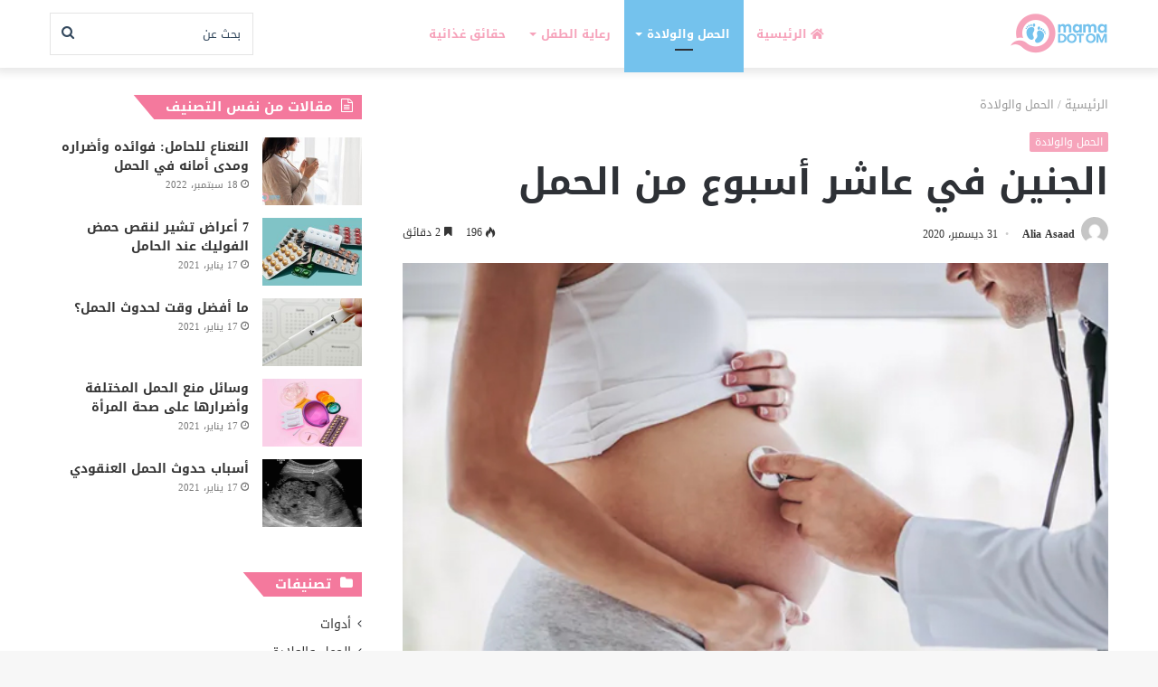

--- FILE ---
content_type: text/html; charset=UTF-8
request_url: https://mamadotom.com/%D8%A7%D9%84%D8%AC%D9%86%D9%8A%D9%86-%D9%81%D9%8A-%D8%B9%D8%A7%D8%B4%D8%B1-%D8%A3%D8%B3%D8%A8%D9%88%D8%B9-%D9%85%D9%86-%D8%A7%D9%84%D8%AD%D9%85%D9%84/
body_size: 20852
content:
<!DOCTYPE html>
<html dir="rtl" lang="ar" class="" data-skin="light" prefix="og: https://ogp.me/ns#">
<head>
	<meta charset="UTF-8" />
	<link rel="profile" href="https://gmpg.org/xfn/11" />
	
<!-- تحسين مُحركات البحث بواسطة رانك ماث برو (Rank Math PRO)-  https://s.rankmath.com/home -->
<title>الجنين في عاشر أسبوع من الحمل - ماما دوت أم</title>
<meta name="description" content="يتطور جنينك ويزداد نموه مع بداية كل أسبوع من أسابيع الحمل، تابعي معنا عزيزتي القرئة للتعرف على مراحل تطور الجنين في الأسبوع العاشر في هذا المقال"/>
<meta name="robots" content="follow, index, max-snippet:-1, max-video-preview:-1, max-image-preview:large"/>
<link rel="canonical" href="https://mamadotom.com/%d8%a7%d9%84%d8%ac%d9%86%d9%8a%d9%86-%d9%81%d9%8a-%d8%b9%d8%a7%d8%b4%d8%b1-%d8%a3%d8%b3%d8%a8%d9%88%d8%b9-%d9%85%d9%86-%d8%a7%d9%84%d8%ad%d9%85%d9%84/" />
<meta property="og:locale" content="ar_AR" />
<meta property="og:type" content="article" />
<meta property="og:title" content="الجنين في عاشر أسبوع من الحمل - ماما دوت أم" />
<meta property="og:description" content="يتطور جنينك ويزداد نموه مع بداية كل أسبوع من أسابيع الحمل، تابعي معنا عزيزتي القرئة للتعرف على مراحل تطور الجنين في الأسبوع العاشر في هذا المقال" />
<meta property="og:url" content="https://mamadotom.com/%d8%a7%d9%84%d8%ac%d9%86%d9%8a%d9%86-%d9%81%d9%8a-%d8%b9%d8%a7%d8%b4%d8%b1-%d8%a3%d8%b3%d8%a8%d9%88%d8%b9-%d9%85%d9%86-%d8%a7%d9%84%d8%ad%d9%85%d9%84/" />
<meta property="og:site_name" content="ماما دوت أم" />
<meta property="article:section" content="الحمل والولادة" />
<meta property="og:updated_time" content="2021-01-03T11:44:50+03:00" />
<meta property="og:image" content="https://mamadotom.com/wp-content/uploads/2020/12/الجنين-في-عاشر-أسبوع-من-الحمل.jpg" />
<meta property="og:image:secure_url" content="https://mamadotom.com/wp-content/uploads/2020/12/الجنين-في-عاشر-أسبوع-من-الحمل.jpg" />
<meta property="og:image:width" content="600" />
<meta property="og:image:height" content="350" />
<meta property="og:image:alt" content="الجنين في عاشر أسبوع من الحمل" />
<meta property="og:image:type" content="image/jpeg" />
<meta property="article:published_time" content="2020-12-31T15:22:29+03:00" />
<meta property="article:modified_time" content="2021-01-03T11:44:50+03:00" />
<meta name="twitter:card" content="summary_large_image" />
<meta name="twitter:title" content="الجنين في عاشر أسبوع من الحمل - ماما دوت أم" />
<meta name="twitter:description" content="يتطور جنينك ويزداد نموه مع بداية كل أسبوع من أسابيع الحمل، تابعي معنا عزيزتي القرئة للتعرف على مراحل تطور الجنين في الأسبوع العاشر في هذا المقال" />
<meta name="twitter:image" content="https://mamadotom.com/wp-content/uploads/2020/12/الجنين-في-عاشر-أسبوع-من-الحمل.jpg" />
<meta name="twitter:label1" content="كُتب بواسطة" />
<meta name="twitter:data1" content="Alia Asaad" />
<meta name="twitter:label2" content="مدة القراءة" />
<meta name="twitter:data2" content="دقيقتين (2)" />
<script type="application/ld+json" class="rank-math-schema-pro">{"@context":"https://schema.org","@graph":[{"@type":["Person","Organization"],"@id":"https://mamadotom.com/#person","name":"\u0645\u0627\u0645\u0627 \u062f\u0648\u062a \u0623\u0645"},{"@type":"WebSite","@id":"https://mamadotom.com/#website","url":"https://mamadotom.com","name":"\u0645\u0627\u0645\u0627 \u062f\u0648\u062a \u0623\u0645","publisher":{"@id":"https://mamadotom.com/#person"},"inLanguage":"ar"},{"@type":"ImageObject","@id":"https://mamadotom.com/wp-content/uploads/2020/12/\u0627\u0644\u062c\u0646\u064a\u0646-\u0641\u064a-\u0639\u0627\u0634\u0631-\u0623\u0633\u0628\u0648\u0639-\u0645\u0646-\u0627\u0644\u062d\u0645\u0644.jpg","url":"https://mamadotom.com/wp-content/uploads/2020/12/\u0627\u0644\u062c\u0646\u064a\u0646-\u0641\u064a-\u0639\u0627\u0634\u0631-\u0623\u0633\u0628\u0648\u0639-\u0645\u0646-\u0627\u0644\u062d\u0645\u0644.jpg","width":"600","height":"350","inLanguage":"ar"},{"@type":"BreadcrumbList","@id":"https://mamadotom.com/%d8%a7%d9%84%d8%ac%d9%86%d9%8a%d9%86-%d9%81%d9%8a-%d8%b9%d8%a7%d8%b4%d8%b1-%d8%a3%d8%b3%d8%a8%d9%88%d8%b9-%d9%85%d9%86-%d8%a7%d9%84%d8%ad%d9%85%d9%84/#breadcrumb","itemListElement":[{"@type":"ListItem","position":"1","item":{"@id":"https://mamadotom.com/","name":"\u0627\u0644\u0631\u0626\u064a\u0633\u064a\u0629"}},{"@type":"ListItem","position":"2","item":{"@id":"https://mamadotom.com/%d8%a7%d9%84%d8%ad%d9%85%d9%84/","name":"\u0627\u0644\u062d\u0645\u0644 \u0648\u0627\u0644\u0648\u0644\u0627\u062f\u0629"}},{"@type":"ListItem","position":"3","item":{"@id":"https://mamadotom.com/%d8%a7%d9%84%d8%ac%d9%86%d9%8a%d9%86-%d9%81%d9%8a-%d8%b9%d8%a7%d8%b4%d8%b1-%d8%a3%d8%b3%d8%a8%d9%88%d8%b9-%d9%85%d9%86-%d8%a7%d9%84%d8%ad%d9%85%d9%84/","name":"\u0627\u0644\u062c\u0646\u064a\u0646 \u0641\u064a \u0639\u0627\u0634\u0631 \u0623\u0633\u0628\u0648\u0639 \u0645\u0646 \u0627\u0644\u062d\u0645\u0644"}}]},{"@type":"WebPage","@id":"https://mamadotom.com/%d8%a7%d9%84%d8%ac%d9%86%d9%8a%d9%86-%d9%81%d9%8a-%d8%b9%d8%a7%d8%b4%d8%b1-%d8%a3%d8%b3%d8%a8%d9%88%d8%b9-%d9%85%d9%86-%d8%a7%d9%84%d8%ad%d9%85%d9%84/#webpage","url":"https://mamadotom.com/%d8%a7%d9%84%d8%ac%d9%86%d9%8a%d9%86-%d9%81%d9%8a-%d8%b9%d8%a7%d8%b4%d8%b1-%d8%a3%d8%b3%d8%a8%d9%88%d8%b9-%d9%85%d9%86-%d8%a7%d9%84%d8%ad%d9%85%d9%84/","name":"\u0627\u0644\u062c\u0646\u064a\u0646 \u0641\u064a \u0639\u0627\u0634\u0631 \u0623\u0633\u0628\u0648\u0639 \u0645\u0646 \u0627\u0644\u062d\u0645\u0644 - \u0645\u0627\u0645\u0627 \u062f\u0648\u062a \u0623\u0645","datePublished":"2020-12-31T15:22:29+03:00","dateModified":"2021-01-03T11:44:50+03:00","isPartOf":{"@id":"https://mamadotom.com/#website"},"primaryImageOfPage":{"@id":"https://mamadotom.com/wp-content/uploads/2020/12/\u0627\u0644\u062c\u0646\u064a\u0646-\u0641\u064a-\u0639\u0627\u0634\u0631-\u0623\u0633\u0628\u0648\u0639-\u0645\u0646-\u0627\u0644\u062d\u0645\u0644.jpg"},"inLanguage":"ar","breadcrumb":{"@id":"https://mamadotom.com/%d8%a7%d9%84%d8%ac%d9%86%d9%8a%d9%86-%d9%81%d9%8a-%d8%b9%d8%a7%d8%b4%d8%b1-%d8%a3%d8%b3%d8%a8%d9%88%d8%b9-%d9%85%d9%86-%d8%a7%d9%84%d8%ad%d9%85%d9%84/#breadcrumb"}},{"@type":"Person","@id":"https://mamadotom.com/author/alia-asaad/","name":"Alia Asaad","url":"https://mamadotom.com/author/alia-asaad/","image":{"@type":"ImageObject","@id":"https://secure.gravatar.com/avatar/919b2eb3b2d4adb919f46f79dcaef691?s=96&amp;d=mm&amp;r=g","url":"https://secure.gravatar.com/avatar/919b2eb3b2d4adb919f46f79dcaef691?s=96&amp;d=mm&amp;r=g","caption":"Alia Asaad","inLanguage":"ar"}},{"@type":"BlogPosting","headline":"\u0627\u0644\u062c\u0646\u064a\u0646 \u0641\u064a \u0639\u0627\u0634\u0631 \u0623\u0633\u0628\u0648\u0639 \u0645\u0646 \u0627\u0644\u062d\u0645\u0644 - \u0645\u0627\u0645\u0627 \u062f\u0648\u062a \u0623\u0645","datePublished":"2020-12-31T15:22:29+03:00","dateModified":"2021-01-03T11:44:50+03:00","articleSection":"\u0627\u0644\u062d\u0645\u0644 \u0648\u0627\u0644\u0648\u0644\u0627\u062f\u0629","author":{"@id":"https://mamadotom.com/author/alia-asaad/","name":"Alia Asaad"},"publisher":{"@id":"https://mamadotom.com/#person"},"description":"\u064a\u062a\u0637\u0648\u0631 \u062c\u0646\u064a\u0646\u0643 \u0648\u064a\u0632\u062f\u0627\u062f \u0646\u0645\u0648\u0647 \u0645\u0639 \u0628\u062f\u0627\u064a\u0629 \u0643\u0644 \u0623\u0633\u0628\u0648\u0639 \u0645\u0646 \u0623\u0633\u0627\u0628\u064a\u0639 \u0627\u0644\u062d\u0645\u0644\u060c \u062a\u0627\u0628\u0639\u064a \u0645\u0639\u0646\u0627 \u0639\u0632\u064a\u0632\u062a\u064a \u0627\u0644\u0642\u0631\u0626\u0629 \u0644\u0644\u062a\u0639\u0631\u0641 \u0639\u0644\u0649 \u0645\u0631\u0627\u062d\u0644 \u062a\u0637\u0648\u0631 \u0627\u0644\u062c\u0646\u064a\u0646 \u0641\u064a \u0627\u0644\u0623\u0633\u0628\u0648\u0639 \u0627\u0644\u0639\u0627\u0634\u0631 \u0641\u064a \u0647\u0630\u0627 \u0627\u0644\u0645\u0642\u0627\u0644","name":"\u0627\u0644\u062c\u0646\u064a\u0646 \u0641\u064a \u0639\u0627\u0634\u0631 \u0623\u0633\u0628\u0648\u0639 \u0645\u0646 \u0627\u0644\u062d\u0645\u0644 - \u0645\u0627\u0645\u0627 \u062f\u0648\u062a \u0623\u0645","@id":"https://mamadotom.com/%d8%a7%d9%84%d8%ac%d9%86%d9%8a%d9%86-%d9%81%d9%8a-%d8%b9%d8%a7%d8%b4%d8%b1-%d8%a3%d8%b3%d8%a8%d9%88%d8%b9-%d9%85%d9%86-%d8%a7%d9%84%d8%ad%d9%85%d9%84/#richSnippet","isPartOf":{"@id":"https://mamadotom.com/%d8%a7%d9%84%d8%ac%d9%86%d9%8a%d9%86-%d9%81%d9%8a-%d8%b9%d8%a7%d8%b4%d8%b1-%d8%a3%d8%b3%d8%a8%d9%88%d8%b9-%d9%85%d9%86-%d8%a7%d9%84%d8%ad%d9%85%d9%84/#webpage"},"image":{"@id":"https://mamadotom.com/wp-content/uploads/2020/12/\u0627\u0644\u062c\u0646\u064a\u0646-\u0641\u064a-\u0639\u0627\u0634\u0631-\u0623\u0633\u0628\u0648\u0639-\u0645\u0646-\u0627\u0644\u062d\u0645\u0644.jpg"},"inLanguage":"ar","mainEntityOfPage":{"@id":"https://mamadotom.com/%d8%a7%d9%84%d8%ac%d9%86%d9%8a%d9%86-%d9%81%d9%8a-%d8%b9%d8%a7%d8%b4%d8%b1-%d8%a3%d8%b3%d8%a8%d9%88%d8%b9-%d9%85%d9%86-%d8%a7%d9%84%d8%ad%d9%85%d9%84/#webpage"}}]}</script>
<!-- /إضافة تحسين محركات البحث لووردبريس Rank Math -->

<link rel="alternate" type="application/rss+xml" title="ماما دوت أم &laquo; الخلاصة" href="https://mamadotom.com/feed/" />
<link rel="alternate" type="application/rss+xml" title="ماما دوت أم &laquo; خلاصة التعليقات" href="https://mamadotom.com/comments/feed/" />
<script type="text/javascript">
/* <![CDATA[ */
window._wpemojiSettings = {"baseUrl":"https:\/\/s.w.org\/images\/core\/emoji\/15.0.3\/72x72\/","ext":".png","svgUrl":"https:\/\/s.w.org\/images\/core\/emoji\/15.0.3\/svg\/","svgExt":".svg","source":{"concatemoji":"https:\/\/mamadotom.com\/wp-includes\/js\/wp-emoji-release.min.js?ver=6.6.4"}};
/*! This file is auto-generated */
!function(i,n){var o,s,e;function c(e){try{var t={supportTests:e,timestamp:(new Date).valueOf()};sessionStorage.setItem(o,JSON.stringify(t))}catch(e){}}function p(e,t,n){e.clearRect(0,0,e.canvas.width,e.canvas.height),e.fillText(t,0,0);var t=new Uint32Array(e.getImageData(0,0,e.canvas.width,e.canvas.height).data),r=(e.clearRect(0,0,e.canvas.width,e.canvas.height),e.fillText(n,0,0),new Uint32Array(e.getImageData(0,0,e.canvas.width,e.canvas.height).data));return t.every(function(e,t){return e===r[t]})}function u(e,t,n){switch(t){case"flag":return n(e,"\ud83c\udff3\ufe0f\u200d\u26a7\ufe0f","\ud83c\udff3\ufe0f\u200b\u26a7\ufe0f")?!1:!n(e,"\ud83c\uddfa\ud83c\uddf3","\ud83c\uddfa\u200b\ud83c\uddf3")&&!n(e,"\ud83c\udff4\udb40\udc67\udb40\udc62\udb40\udc65\udb40\udc6e\udb40\udc67\udb40\udc7f","\ud83c\udff4\u200b\udb40\udc67\u200b\udb40\udc62\u200b\udb40\udc65\u200b\udb40\udc6e\u200b\udb40\udc67\u200b\udb40\udc7f");case"emoji":return!n(e,"\ud83d\udc26\u200d\u2b1b","\ud83d\udc26\u200b\u2b1b")}return!1}function f(e,t,n){var r="undefined"!=typeof WorkerGlobalScope&&self instanceof WorkerGlobalScope?new OffscreenCanvas(300,150):i.createElement("canvas"),a=r.getContext("2d",{willReadFrequently:!0}),o=(a.textBaseline="top",a.font="600 32px Arial",{});return e.forEach(function(e){o[e]=t(a,e,n)}),o}function t(e){var t=i.createElement("script");t.src=e,t.defer=!0,i.head.appendChild(t)}"undefined"!=typeof Promise&&(o="wpEmojiSettingsSupports",s=["flag","emoji"],n.supports={everything:!0,everythingExceptFlag:!0},e=new Promise(function(e){i.addEventListener("DOMContentLoaded",e,{once:!0})}),new Promise(function(t){var n=function(){try{var e=JSON.parse(sessionStorage.getItem(o));if("object"==typeof e&&"number"==typeof e.timestamp&&(new Date).valueOf()<e.timestamp+604800&&"object"==typeof e.supportTests)return e.supportTests}catch(e){}return null}();if(!n){if("undefined"!=typeof Worker&&"undefined"!=typeof OffscreenCanvas&&"undefined"!=typeof URL&&URL.createObjectURL&&"undefined"!=typeof Blob)try{var e="postMessage("+f.toString()+"("+[JSON.stringify(s),u.toString(),p.toString()].join(",")+"));",r=new Blob([e],{type:"text/javascript"}),a=new Worker(URL.createObjectURL(r),{name:"wpTestEmojiSupports"});return void(a.onmessage=function(e){c(n=e.data),a.terminate(),t(n)})}catch(e){}c(n=f(s,u,p))}t(n)}).then(function(e){for(var t in e)n.supports[t]=e[t],n.supports.everything=n.supports.everything&&n.supports[t],"flag"!==t&&(n.supports.everythingExceptFlag=n.supports.everythingExceptFlag&&n.supports[t]);n.supports.everythingExceptFlag=n.supports.everythingExceptFlag&&!n.supports.flag,n.DOMReady=!1,n.readyCallback=function(){n.DOMReady=!0}}).then(function(){return e}).then(function(){var e;n.supports.everything||(n.readyCallback(),(e=n.source||{}).concatemoji?t(e.concatemoji):e.wpemoji&&e.twemoji&&(t(e.twemoji),t(e.wpemoji)))}))}((window,document),window._wpemojiSettings);
/* ]]> */
</script>
<style id='wp-emoji-styles-inline-css' type='text/css'>

	img.wp-smiley, img.emoji {
		display: inline !important;
		border: none !important;
		box-shadow: none !important;
		height: 1em !important;
		width: 1em !important;
		margin: 0 0.07em !important;
		vertical-align: -0.1em !important;
		background: none !important;
		padding: 0 !important;
	}
</style>
<link rel='stylesheet' id='wp-block-library-rtl-css' href='https://mamadotom.com/wp-includes/css/dist/block-library/style-rtl.min.css?ver=6.6.4' type='text/css' media='all' />
<style id='wp-block-library-theme-inline-css' type='text/css'>
.wp-block-audio :where(figcaption){color:#555;font-size:13px;text-align:center}.is-dark-theme .wp-block-audio :where(figcaption){color:#ffffffa6}.wp-block-audio{margin:0 0 1em}.wp-block-code{border:1px solid #ccc;border-radius:4px;font-family:Menlo,Consolas,monaco,monospace;padding:.8em 1em}.wp-block-embed :where(figcaption){color:#555;font-size:13px;text-align:center}.is-dark-theme .wp-block-embed :where(figcaption){color:#ffffffa6}.wp-block-embed{margin:0 0 1em}.blocks-gallery-caption{color:#555;font-size:13px;text-align:center}.is-dark-theme .blocks-gallery-caption{color:#ffffffa6}:root :where(.wp-block-image figcaption){color:#555;font-size:13px;text-align:center}.is-dark-theme :root :where(.wp-block-image figcaption){color:#ffffffa6}.wp-block-image{margin:0 0 1em}.wp-block-pullquote{border-bottom:4px solid;border-top:4px solid;color:currentColor;margin-bottom:1.75em}.wp-block-pullquote cite,.wp-block-pullquote footer,.wp-block-pullquote__citation{color:currentColor;font-size:.8125em;font-style:normal;text-transform:uppercase}.wp-block-quote{border-left:.25em solid;margin:0 0 1.75em;padding-left:1em}.wp-block-quote cite,.wp-block-quote footer{color:currentColor;font-size:.8125em;font-style:normal;position:relative}.wp-block-quote.has-text-align-right{border-left:none;border-right:.25em solid;padding-left:0;padding-right:1em}.wp-block-quote.has-text-align-center{border:none;padding-left:0}.wp-block-quote.is-large,.wp-block-quote.is-style-large,.wp-block-quote.is-style-plain{border:none}.wp-block-search .wp-block-search__label{font-weight:700}.wp-block-search__button{border:1px solid #ccc;padding:.375em .625em}:where(.wp-block-group.has-background){padding:1.25em 2.375em}.wp-block-separator.has-css-opacity{opacity:.4}.wp-block-separator{border:none;border-bottom:2px solid;margin-left:auto;margin-right:auto}.wp-block-separator.has-alpha-channel-opacity{opacity:1}.wp-block-separator:not(.is-style-wide):not(.is-style-dots){width:100px}.wp-block-separator.has-background:not(.is-style-dots){border-bottom:none;height:1px}.wp-block-separator.has-background:not(.is-style-wide):not(.is-style-dots){height:2px}.wp-block-table{margin:0 0 1em}.wp-block-table td,.wp-block-table th{word-break:normal}.wp-block-table :where(figcaption){color:#555;font-size:13px;text-align:center}.is-dark-theme .wp-block-table :where(figcaption){color:#ffffffa6}.wp-block-video :where(figcaption){color:#555;font-size:13px;text-align:center}.is-dark-theme .wp-block-video :where(figcaption){color:#ffffffa6}.wp-block-video{margin:0 0 1em}:root :where(.wp-block-template-part.has-background){margin-bottom:0;margin-top:0;padding:1.25em 2.375em}
</style>
<style id='rank-math-toc-block-style-inline-css' type='text/css'>
.wp-block-rank-math-toc-block nav ol{counter-reset:item}.wp-block-rank-math-toc-block nav ol li{display:block}.wp-block-rank-math-toc-block nav ol li:before{content:counters(item, ".") ". ";counter-increment:item}

</style>
<style id='classic-theme-styles-inline-css' type='text/css'>
/*! This file is auto-generated */
.wp-block-button__link{color:#fff;background-color:#32373c;border-radius:9999px;box-shadow:none;text-decoration:none;padding:calc(.667em + 2px) calc(1.333em + 2px);font-size:1.125em}.wp-block-file__button{background:#32373c;color:#fff;text-decoration:none}
</style>
<style id='global-styles-inline-css' type='text/css'>
:root{--wp--preset--aspect-ratio--square: 1;--wp--preset--aspect-ratio--4-3: 4/3;--wp--preset--aspect-ratio--3-4: 3/4;--wp--preset--aspect-ratio--3-2: 3/2;--wp--preset--aspect-ratio--2-3: 2/3;--wp--preset--aspect-ratio--16-9: 16/9;--wp--preset--aspect-ratio--9-16: 9/16;--wp--preset--color--black: #000000;--wp--preset--color--cyan-bluish-gray: #abb8c3;--wp--preset--color--white: #ffffff;--wp--preset--color--pale-pink: #f78da7;--wp--preset--color--vivid-red: #cf2e2e;--wp--preset--color--luminous-vivid-orange: #ff6900;--wp--preset--color--luminous-vivid-amber: #fcb900;--wp--preset--color--light-green-cyan: #7bdcb5;--wp--preset--color--vivid-green-cyan: #00d084;--wp--preset--color--pale-cyan-blue: #8ed1fc;--wp--preset--color--vivid-cyan-blue: #0693e3;--wp--preset--color--vivid-purple: #9b51e0;--wp--preset--gradient--vivid-cyan-blue-to-vivid-purple: linear-gradient(135deg,rgba(6,147,227,1) 0%,rgb(155,81,224) 100%);--wp--preset--gradient--light-green-cyan-to-vivid-green-cyan: linear-gradient(135deg,rgb(122,220,180) 0%,rgb(0,208,130) 100%);--wp--preset--gradient--luminous-vivid-amber-to-luminous-vivid-orange: linear-gradient(135deg,rgba(252,185,0,1) 0%,rgba(255,105,0,1) 100%);--wp--preset--gradient--luminous-vivid-orange-to-vivid-red: linear-gradient(135deg,rgba(255,105,0,1) 0%,rgb(207,46,46) 100%);--wp--preset--gradient--very-light-gray-to-cyan-bluish-gray: linear-gradient(135deg,rgb(238,238,238) 0%,rgb(169,184,195) 100%);--wp--preset--gradient--cool-to-warm-spectrum: linear-gradient(135deg,rgb(74,234,220) 0%,rgb(151,120,209) 20%,rgb(207,42,186) 40%,rgb(238,44,130) 60%,rgb(251,105,98) 80%,rgb(254,248,76) 100%);--wp--preset--gradient--blush-light-purple: linear-gradient(135deg,rgb(255,206,236) 0%,rgb(152,150,240) 100%);--wp--preset--gradient--blush-bordeaux: linear-gradient(135deg,rgb(254,205,165) 0%,rgb(254,45,45) 50%,rgb(107,0,62) 100%);--wp--preset--gradient--luminous-dusk: linear-gradient(135deg,rgb(255,203,112) 0%,rgb(199,81,192) 50%,rgb(65,88,208) 100%);--wp--preset--gradient--pale-ocean: linear-gradient(135deg,rgb(255,245,203) 0%,rgb(182,227,212) 50%,rgb(51,167,181) 100%);--wp--preset--gradient--electric-grass: linear-gradient(135deg,rgb(202,248,128) 0%,rgb(113,206,126) 100%);--wp--preset--gradient--midnight: linear-gradient(135deg,rgb(2,3,129) 0%,rgb(40,116,252) 100%);--wp--preset--font-size--small: 13px;--wp--preset--font-size--medium: 20px;--wp--preset--font-size--large: 36px;--wp--preset--font-size--x-large: 42px;--wp--preset--spacing--20: 0.44rem;--wp--preset--spacing--30: 0.67rem;--wp--preset--spacing--40: 1rem;--wp--preset--spacing--50: 1.5rem;--wp--preset--spacing--60: 2.25rem;--wp--preset--spacing--70: 3.38rem;--wp--preset--spacing--80: 5.06rem;--wp--preset--shadow--natural: 6px 6px 9px rgba(0, 0, 0, 0.2);--wp--preset--shadow--deep: 12px 12px 50px rgba(0, 0, 0, 0.4);--wp--preset--shadow--sharp: 6px 6px 0px rgba(0, 0, 0, 0.2);--wp--preset--shadow--outlined: 6px 6px 0px -3px rgba(255, 255, 255, 1), 6px 6px rgba(0, 0, 0, 1);--wp--preset--shadow--crisp: 6px 6px 0px rgba(0, 0, 0, 1);}:where(.is-layout-flex){gap: 0.5em;}:where(.is-layout-grid){gap: 0.5em;}body .is-layout-flex{display: flex;}.is-layout-flex{flex-wrap: wrap;align-items: center;}.is-layout-flex > :is(*, div){margin: 0;}body .is-layout-grid{display: grid;}.is-layout-grid > :is(*, div){margin: 0;}:where(.wp-block-columns.is-layout-flex){gap: 2em;}:where(.wp-block-columns.is-layout-grid){gap: 2em;}:where(.wp-block-post-template.is-layout-flex){gap: 1.25em;}:where(.wp-block-post-template.is-layout-grid){gap: 1.25em;}.has-black-color{color: var(--wp--preset--color--black) !important;}.has-cyan-bluish-gray-color{color: var(--wp--preset--color--cyan-bluish-gray) !important;}.has-white-color{color: var(--wp--preset--color--white) !important;}.has-pale-pink-color{color: var(--wp--preset--color--pale-pink) !important;}.has-vivid-red-color{color: var(--wp--preset--color--vivid-red) !important;}.has-luminous-vivid-orange-color{color: var(--wp--preset--color--luminous-vivid-orange) !important;}.has-luminous-vivid-amber-color{color: var(--wp--preset--color--luminous-vivid-amber) !important;}.has-light-green-cyan-color{color: var(--wp--preset--color--light-green-cyan) !important;}.has-vivid-green-cyan-color{color: var(--wp--preset--color--vivid-green-cyan) !important;}.has-pale-cyan-blue-color{color: var(--wp--preset--color--pale-cyan-blue) !important;}.has-vivid-cyan-blue-color{color: var(--wp--preset--color--vivid-cyan-blue) !important;}.has-vivid-purple-color{color: var(--wp--preset--color--vivid-purple) !important;}.has-black-background-color{background-color: var(--wp--preset--color--black) !important;}.has-cyan-bluish-gray-background-color{background-color: var(--wp--preset--color--cyan-bluish-gray) !important;}.has-white-background-color{background-color: var(--wp--preset--color--white) !important;}.has-pale-pink-background-color{background-color: var(--wp--preset--color--pale-pink) !important;}.has-vivid-red-background-color{background-color: var(--wp--preset--color--vivid-red) !important;}.has-luminous-vivid-orange-background-color{background-color: var(--wp--preset--color--luminous-vivid-orange) !important;}.has-luminous-vivid-amber-background-color{background-color: var(--wp--preset--color--luminous-vivid-amber) !important;}.has-light-green-cyan-background-color{background-color: var(--wp--preset--color--light-green-cyan) !important;}.has-vivid-green-cyan-background-color{background-color: var(--wp--preset--color--vivid-green-cyan) !important;}.has-pale-cyan-blue-background-color{background-color: var(--wp--preset--color--pale-cyan-blue) !important;}.has-vivid-cyan-blue-background-color{background-color: var(--wp--preset--color--vivid-cyan-blue) !important;}.has-vivid-purple-background-color{background-color: var(--wp--preset--color--vivid-purple) !important;}.has-black-border-color{border-color: var(--wp--preset--color--black) !important;}.has-cyan-bluish-gray-border-color{border-color: var(--wp--preset--color--cyan-bluish-gray) !important;}.has-white-border-color{border-color: var(--wp--preset--color--white) !important;}.has-pale-pink-border-color{border-color: var(--wp--preset--color--pale-pink) !important;}.has-vivid-red-border-color{border-color: var(--wp--preset--color--vivid-red) !important;}.has-luminous-vivid-orange-border-color{border-color: var(--wp--preset--color--luminous-vivid-orange) !important;}.has-luminous-vivid-amber-border-color{border-color: var(--wp--preset--color--luminous-vivid-amber) !important;}.has-light-green-cyan-border-color{border-color: var(--wp--preset--color--light-green-cyan) !important;}.has-vivid-green-cyan-border-color{border-color: var(--wp--preset--color--vivid-green-cyan) !important;}.has-pale-cyan-blue-border-color{border-color: var(--wp--preset--color--pale-cyan-blue) !important;}.has-vivid-cyan-blue-border-color{border-color: var(--wp--preset--color--vivid-cyan-blue) !important;}.has-vivid-purple-border-color{border-color: var(--wp--preset--color--vivid-purple) !important;}.has-vivid-cyan-blue-to-vivid-purple-gradient-background{background: var(--wp--preset--gradient--vivid-cyan-blue-to-vivid-purple) !important;}.has-light-green-cyan-to-vivid-green-cyan-gradient-background{background: var(--wp--preset--gradient--light-green-cyan-to-vivid-green-cyan) !important;}.has-luminous-vivid-amber-to-luminous-vivid-orange-gradient-background{background: var(--wp--preset--gradient--luminous-vivid-amber-to-luminous-vivid-orange) !important;}.has-luminous-vivid-orange-to-vivid-red-gradient-background{background: var(--wp--preset--gradient--luminous-vivid-orange-to-vivid-red) !important;}.has-very-light-gray-to-cyan-bluish-gray-gradient-background{background: var(--wp--preset--gradient--very-light-gray-to-cyan-bluish-gray) !important;}.has-cool-to-warm-spectrum-gradient-background{background: var(--wp--preset--gradient--cool-to-warm-spectrum) !important;}.has-blush-light-purple-gradient-background{background: var(--wp--preset--gradient--blush-light-purple) !important;}.has-blush-bordeaux-gradient-background{background: var(--wp--preset--gradient--blush-bordeaux) !important;}.has-luminous-dusk-gradient-background{background: var(--wp--preset--gradient--luminous-dusk) !important;}.has-pale-ocean-gradient-background{background: var(--wp--preset--gradient--pale-ocean) !important;}.has-electric-grass-gradient-background{background: var(--wp--preset--gradient--electric-grass) !important;}.has-midnight-gradient-background{background: var(--wp--preset--gradient--midnight) !important;}.has-small-font-size{font-size: var(--wp--preset--font-size--small) !important;}.has-medium-font-size{font-size: var(--wp--preset--font-size--medium) !important;}.has-large-font-size{font-size: var(--wp--preset--font-size--large) !important;}.has-x-large-font-size{font-size: var(--wp--preset--font-size--x-large) !important;}
:where(.wp-block-post-template.is-layout-flex){gap: 1.25em;}:where(.wp-block-post-template.is-layout-grid){gap: 1.25em;}
:where(.wp-block-columns.is-layout-flex){gap: 2em;}:where(.wp-block-columns.is-layout-grid){gap: 2em;}
:root :where(.wp-block-pullquote){font-size: 1.5em;line-height: 1.6;}
</style>
<link rel='stylesheet' id='tie-css-base-css' href='https://mamadotom.com/wp-content/themes/jannah/assets/css/base.min.css?ver=5.4.10' type='text/css' media='all' />
<link rel='stylesheet' id='tie-css-styles-css' href='https://mamadotom.com/wp-content/themes/jannah/assets/css/style.min.css?ver=5.4.10' type='text/css' media='all' />
<link rel='stylesheet' id='tie-css-widgets-css' href='https://mamadotom.com/wp-content/themes/jannah/assets/css/widgets.min.css?ver=5.4.10' type='text/css' media='all' />
<link rel='stylesheet' id='tie-css-helpers-css' href='https://mamadotom.com/wp-content/themes/jannah/assets/css/helpers.min.css?ver=5.4.10' type='text/css' media='all' />
<link rel='stylesheet' id='tie-fontawesome5-css' href='https://mamadotom.com/wp-content/themes/jannah/assets/css/fontawesome.css?ver=5.4.10' type='text/css' media='all' />
<link rel='stylesheet' id='tie-css-ilightbox-css' href='https://mamadotom.com/wp-content/themes/jannah/assets/ilightbox/dark-skin/skin.css?ver=5.4.10' type='text/css' media='all' />
<link rel='stylesheet' id='tie-css-single-css' href='https://mamadotom.com/wp-content/themes/jannah/assets/css/single.min.css?ver=5.4.10' type='text/css' media='all' />
<link rel='stylesheet' id='tie-css-print-css' href='https://mamadotom.com/wp-content/themes/jannah/assets/css/print.css?ver=5.4.10' type='text/css' media='print' />
<link rel='stylesheet' id='tie-theme-rtl-css-css' href='https://mamadotom.com/wp-content/themes/jannah/rtl.css?ver=6.6.4' type='text/css' media='all' />
<link rel='stylesheet' id='tie-theme-child-css-css' href='https://mamadotom.com/wp-content/themes/jannah-child/style.css?ver=6.6.4' type='text/css' media='all' />
<style id='tie-theme-child-css-inline-css' type='text/css'>
body{font-family: 'Noto kufi Arabic';}.logo-text,h1,h2,h3,h4,h5,h6,.the-subtitle{font-family: 'Noto kufi Arabic';}#main-nav .main-menu > ul > li > a{font-family: 'Noto kufi Arabic';}.brand-title,a:hover,.tie-popup-search-submit,#logo.text-logo a,.theme-header nav .components #search-submit:hover,.theme-header .header-nav .components > li:hover > a,.theme-header .header-nav .components li a:hover,.main-menu ul.cats-vertical li a.is-active,.main-menu ul.cats-vertical li a:hover,.main-nav li.mega-menu .post-meta a:hover,.main-nav li.mega-menu .post-box-title a:hover,.search-in-main-nav.autocomplete-suggestions a:hover,#main-nav .menu ul:not(.cats-horizontal) li:hover > a,#main-nav .menu ul li.current-menu-item:not(.mega-link-column) > a,.top-nav .menu li:hover > a,.top-nav .menu > .tie-current-menu > a,.search-in-top-nav.autocomplete-suggestions .post-title a:hover,div.mag-box .mag-box-options .mag-box-filter-links a.active,.mag-box-filter-links .flexMenu-viewMore:hover > a,.stars-rating-active,body .tabs.tabs .active > a,.video-play-icon,.spinner-circle:after,#go-to-content:hover,.comment-list .comment-author .fn,.commentlist .comment-author .fn,blockquote::before,blockquote cite,blockquote.quote-simple p,.multiple-post-pages a:hover,#story-index li .is-current,.latest-tweets-widget .twitter-icon-wrap span,.wide-slider-nav-wrapper .slide,.wide-next-prev-slider-wrapper .tie-slider-nav li:hover span,.review-final-score h3,#mobile-menu-icon:hover .menu-text,body .entry a,.dark-skin body .entry a,.entry .post-bottom-meta a:hover,.comment-list .comment-content a,q a,blockquote a,.widget.tie-weather-widget .icon-basecloud-bg:after,.site-footer a:hover,.site-footer .stars-rating-active,.site-footer .twitter-icon-wrap span,.site-info a:hover{color: #f6a3bb;}#instagram-link a:hover{color: #f6a3bb !important;border-color: #f6a3bb !important;}#theme-header #main-nav .spinner-circle:after{color: #74c2ed;}[type='submit'],.button,.generic-button a,.generic-button button,.theme-header .header-nav .comp-sub-menu a.button.guest-btn:hover,.theme-header .header-nav .comp-sub-menu a.checkout-button,nav.main-nav .menu > li.tie-current-menu > a,nav.main-nav .menu > li:hover > a,.main-menu .mega-links-head:after,.main-nav .mega-menu.mega-cat .cats-horizontal li a.is-active,#mobile-menu-icon:hover .nav-icon,#mobile-menu-icon:hover .nav-icon:before,#mobile-menu-icon:hover .nav-icon:after,.search-in-main-nav.autocomplete-suggestions a.button,.search-in-top-nav.autocomplete-suggestions a.button,.spinner > div,.post-cat,.pages-numbers li.current span,.multiple-post-pages > span,#tie-wrapper .mejs-container .mejs-controls,.mag-box-filter-links a:hover,.slider-arrow-nav a:not(.pagination-disabled):hover,.comment-list .reply a:hover,.commentlist .reply a:hover,#reading-position-indicator,#story-index-icon,.videos-block .playlist-title,.review-percentage .review-item span span,.tie-slick-dots li.slick-active button,.tie-slick-dots li button:hover,.digital-rating-static,.timeline-widget li a:hover .date:before,#wp-calendar #today,.posts-list-counter li.widget-post-list:before,.cat-counter a + span,.tie-slider-nav li span:hover,.fullwidth-area .widget_tag_cloud .tagcloud a:hover,.magazine2:not(.block-head-4) .dark-widgetized-area ul.tabs a:hover,.magazine2:not(.block-head-4) .dark-widgetized-area ul.tabs .active a,.magazine1 .dark-widgetized-area ul.tabs a:hover,.magazine1 .dark-widgetized-area ul.tabs .active a,.block-head-4.magazine2 .dark-widgetized-area .tabs.tabs .active a,.block-head-4.magazine2 .dark-widgetized-area .tabs > .active a:before,.block-head-4.magazine2 .dark-widgetized-area .tabs > .active a:after,.demo_store,.demo #logo:after,.demo #sticky-logo:after,.widget.tie-weather-widget,span.video-close-btn:hover,#go-to-top,.latest-tweets-widget .slider-links .button:not(:hover){background-color: #f6a3bb;color: #FFFFFF;}.tie-weather-widget .widget-title .the-subtitle,.block-head-4.magazine2 #footer .tabs .active a:hover{color: #FFFFFF;}pre,code,.pages-numbers li.current span,.theme-header .header-nav .comp-sub-menu a.button.guest-btn:hover,.multiple-post-pages > span,.post-content-slideshow .tie-slider-nav li span:hover,#tie-body .tie-slider-nav li > span:hover,.slider-arrow-nav a:not(.pagination-disabled):hover,.main-nav .mega-menu.mega-cat .cats-horizontal li a.is-active,.main-nav .mega-menu.mega-cat .cats-horizontal li a:hover,.main-menu .menu > li > .menu-sub-content{border-color: #f6a3bb;}.main-menu .menu > li.tie-current-menu{border-bottom-color: #f6a3bb;}.top-nav .menu li.tie-current-menu > a:before,.top-nav .menu li.menu-item-has-children:hover > a:before{border-top-color: #f6a3bb;}.main-nav .main-menu .menu > li.tie-current-menu > a:before,.main-nav .main-menu .menu > li:hover > a:before{border-top-color: #FFFFFF;}header.main-nav-light .main-nav .menu-item-has-children li:hover > a:before,header.main-nav-light .main-nav .mega-menu li:hover > a:before{border-left-color: #f6a3bb;}.rtl header.main-nav-light .main-nav .menu-item-has-children li:hover > a:before,.rtl header.main-nav-light .main-nav .mega-menu li:hover > a:before{border-right-color: #f6a3bb;border-left-color: transparent;}.top-nav ul.menu li .menu-item-has-children:hover > a:before{border-top-color: transparent;border-left-color: #f6a3bb;}.rtl .top-nav ul.menu li .menu-item-has-children:hover > a:before{border-left-color: transparent;border-right-color: #f6a3bb;}::-moz-selection{background-color: #f6a3bb;color: #FFFFFF;}::selection{background-color: #f6a3bb;color: #FFFFFF;}circle.circle_bar{stroke: #f6a3bb;}#reading-position-indicator{box-shadow: 0 0 10px rgba( 246,163,187,0.7);}#logo.text-logo a:hover,body .entry a:hover,.dark-skin body .entry a:hover,.comment-list .comment-content a:hover,.block-head-4.magazine2 .site-footer .tabs li a:hover,q a:hover,blockquote a:hover{color: #c47189;}.button:hover,input[type='submit']:hover,.generic-button a:hover,.generic-button button:hover,a.post-cat:hover,.site-footer .button:hover,.site-footer [type='submit']:hover,.search-in-main-nav.autocomplete-suggestions a.button:hover,.search-in-top-nav.autocomplete-suggestions a.button:hover,.theme-header .header-nav .comp-sub-menu a.checkout-button:hover{background-color: #c47189;color: #FFFFFF;}.theme-header .header-nav .comp-sub-menu a.checkout-button:not(:hover),body .entry a.button{color: #FFFFFF;}#story-index.is-compact .story-index-content{background-color: #f6a3bb;}#story-index.is-compact .story-index-content a,#story-index.is-compact .story-index-content .is-current{color: #FFFFFF;}#tie-body .has-block-head-4,#tie-body .mag-box-title h3,#tie-body .comment-reply-title,#tie-body .related.products > h2,#tie-body .up-sells > h2,#tie-body .cross-sells > h2,#tie-body .cart_totals > h2,#tie-body .bbp-form legend,#tie-body .mag-box-title h3 a,#tie-body .section-title-default a,#tie-body #cancel-comment-reply-link {color: #FFFFFF;}#tie-body .has-block-head-4:before,#tie-body .mag-box-title h3:before,#tie-body .comment-reply-title:before,#tie-body .related.products > h2:before,#tie-body .up-sells > h2:before,#tie-body .cross-sells > h2:before,#tie-body .cart_totals > h2:before,#tie-body .bbp-form legend:before {background-color: #f6a3bb;}#tie-body .block-more-button{color: #f6a3bb;}#tie-body .block-more-button:hover{color: #c47189;}#tie-body .has-block-head-4:after,#tie-body .mag-box-title h3:after,#tie-body .comment-reply-title:after,#tie-body .related.products > h2:after,#tie-body .up-sells > h2:after,#tie-body .cross-sells > h2:after,#tie-body .cart_totals > h2:after,#tie-body .bbp-form legend:after{background-color: #f6a3bb;}#tie-body .tabs,#tie-body .tabs .flexMenu-popup{border-color: #f6a3bb;}#tie-body .tabs li a{color: #f6a3bb;}#tie-body .tabs li a:hover{color: #c47189;}#tie-body .tabs li.active a{color: #FFFFFF;background-color: #f6a3bb;}#tie-body .tabs > .active a:before,#tie-body .tabs > .active a:after{background-color: #f6a3bb;}.brand-title,a:hover,.tie-popup-search-submit,#logo.text-logo a,.theme-header nav .components #search-submit:hover,.theme-header .header-nav .components > li:hover > a,.theme-header .header-nav .components li a:hover,.main-menu ul.cats-vertical li a.is-active,.main-menu ul.cats-vertical li a:hover,.main-nav li.mega-menu .post-meta a:hover,.main-nav li.mega-menu .post-box-title a:hover,.search-in-main-nav.autocomplete-suggestions a:hover,#main-nav .menu ul:not(.cats-horizontal) li:hover > a,#main-nav .menu ul li.current-menu-item:not(.mega-link-column) > a,.top-nav .menu li:hover > a,.top-nav .menu > .tie-current-menu > a,.search-in-top-nav.autocomplete-suggestions .post-title a:hover,div.mag-box .mag-box-options .mag-box-filter-links a.active,.mag-box-filter-links .flexMenu-viewMore:hover > a,.stars-rating-active,body .tabs.tabs .active > a,.video-play-icon,.spinner-circle:after,#go-to-content:hover,.comment-list .comment-author .fn,.commentlist .comment-author .fn,blockquote::before,blockquote cite,blockquote.quote-simple p,.multiple-post-pages a:hover,#story-index li .is-current,.latest-tweets-widget .twitter-icon-wrap span,.wide-slider-nav-wrapper .slide,.wide-next-prev-slider-wrapper .tie-slider-nav li:hover span,.review-final-score h3,#mobile-menu-icon:hover .menu-text,body .entry a,.dark-skin body .entry a,.entry .post-bottom-meta a:hover,.comment-list .comment-content a,q a,blockquote a,.widget.tie-weather-widget .icon-basecloud-bg:after,.site-footer a:hover,.site-footer .stars-rating-active,.site-footer .twitter-icon-wrap span,.site-info a:hover{color: #f6a3bb;}#instagram-link a:hover{color: #f6a3bb !important;border-color: #f6a3bb !important;}#theme-header #main-nav .spinner-circle:after{color: #74c2ed;}[type='submit'],.button,.generic-button a,.generic-button button,.theme-header .header-nav .comp-sub-menu a.button.guest-btn:hover,.theme-header .header-nav .comp-sub-menu a.checkout-button,nav.main-nav .menu > li.tie-current-menu > a,nav.main-nav .menu > li:hover > a,.main-menu .mega-links-head:after,.main-nav .mega-menu.mega-cat .cats-horizontal li a.is-active,#mobile-menu-icon:hover .nav-icon,#mobile-menu-icon:hover .nav-icon:before,#mobile-menu-icon:hover .nav-icon:after,.search-in-main-nav.autocomplete-suggestions a.button,.search-in-top-nav.autocomplete-suggestions a.button,.spinner > div,.post-cat,.pages-numbers li.current span,.multiple-post-pages > span,#tie-wrapper .mejs-container .mejs-controls,.mag-box-filter-links a:hover,.slider-arrow-nav a:not(.pagination-disabled):hover,.comment-list .reply a:hover,.commentlist .reply a:hover,#reading-position-indicator,#story-index-icon,.videos-block .playlist-title,.review-percentage .review-item span span,.tie-slick-dots li.slick-active button,.tie-slick-dots li button:hover,.digital-rating-static,.timeline-widget li a:hover .date:before,#wp-calendar #today,.posts-list-counter li.widget-post-list:before,.cat-counter a + span,.tie-slider-nav li span:hover,.fullwidth-area .widget_tag_cloud .tagcloud a:hover,.magazine2:not(.block-head-4) .dark-widgetized-area ul.tabs a:hover,.magazine2:not(.block-head-4) .dark-widgetized-area ul.tabs .active a,.magazine1 .dark-widgetized-area ul.tabs a:hover,.magazine1 .dark-widgetized-area ul.tabs .active a,.block-head-4.magazine2 .dark-widgetized-area .tabs.tabs .active a,.block-head-4.magazine2 .dark-widgetized-area .tabs > .active a:before,.block-head-4.magazine2 .dark-widgetized-area .tabs > .active a:after,.demo_store,.demo #logo:after,.demo #sticky-logo:after,.widget.tie-weather-widget,span.video-close-btn:hover,#go-to-top,.latest-tweets-widget .slider-links .button:not(:hover){background-color: #f6a3bb;color: #FFFFFF;}.tie-weather-widget .widget-title .the-subtitle,.block-head-4.magazine2 #footer .tabs .active a:hover{color: #FFFFFF;}pre,code,.pages-numbers li.current span,.theme-header .header-nav .comp-sub-menu a.button.guest-btn:hover,.multiple-post-pages > span,.post-content-slideshow .tie-slider-nav li span:hover,#tie-body .tie-slider-nav li > span:hover,.slider-arrow-nav a:not(.pagination-disabled):hover,.main-nav .mega-menu.mega-cat .cats-horizontal li a.is-active,.main-nav .mega-menu.mega-cat .cats-horizontal li a:hover,.main-menu .menu > li > .menu-sub-content{border-color: #f6a3bb;}.main-menu .menu > li.tie-current-menu{border-bottom-color: #f6a3bb;}.top-nav .menu li.tie-current-menu > a:before,.top-nav .menu li.menu-item-has-children:hover > a:before{border-top-color: #f6a3bb;}.main-nav .main-menu .menu > li.tie-current-menu > a:before,.main-nav .main-menu .menu > li:hover > a:before{border-top-color: #FFFFFF;}header.main-nav-light .main-nav .menu-item-has-children li:hover > a:before,header.main-nav-light .main-nav .mega-menu li:hover > a:before{border-left-color: #f6a3bb;}.rtl header.main-nav-light .main-nav .menu-item-has-children li:hover > a:before,.rtl header.main-nav-light .main-nav .mega-menu li:hover > a:before{border-right-color: #f6a3bb;border-left-color: transparent;}.top-nav ul.menu li .menu-item-has-children:hover > a:before{border-top-color: transparent;border-left-color: #f6a3bb;}.rtl .top-nav ul.menu li .menu-item-has-children:hover > a:before{border-left-color: transparent;border-right-color: #f6a3bb;}::-moz-selection{background-color: #f6a3bb;color: #FFFFFF;}::selection{background-color: #f6a3bb;color: #FFFFFF;}circle.circle_bar{stroke: #f6a3bb;}#reading-position-indicator{box-shadow: 0 0 10px rgba( 246,163,187,0.7);}#logo.text-logo a:hover,body .entry a:hover,.dark-skin body .entry a:hover,.comment-list .comment-content a:hover,.block-head-4.magazine2 .site-footer .tabs li a:hover,q a:hover,blockquote a:hover{color: #c47189;}.button:hover,input[type='submit']:hover,.generic-button a:hover,.generic-button button:hover,a.post-cat:hover,.site-footer .button:hover,.site-footer [type='submit']:hover,.search-in-main-nav.autocomplete-suggestions a.button:hover,.search-in-top-nav.autocomplete-suggestions a.button:hover,.theme-header .header-nav .comp-sub-menu a.checkout-button:hover{background-color: #c47189;color: #FFFFFF;}.theme-header .header-nav .comp-sub-menu a.checkout-button:not(:hover),body .entry a.button{color: #FFFFFF;}#story-index.is-compact .story-index-content{background-color: #f6a3bb;}#story-index.is-compact .story-index-content a,#story-index.is-compact .story-index-content .is-current{color: #FFFFFF;}#tie-body .has-block-head-4,#tie-body .mag-box-title h3,#tie-body .comment-reply-title,#tie-body .related.products > h2,#tie-body .up-sells > h2,#tie-body .cross-sells > h2,#tie-body .cart_totals > h2,#tie-body .bbp-form legend,#tie-body .mag-box-title h3 a,#tie-body .section-title-default a,#tie-body #cancel-comment-reply-link {color: #FFFFFF;}#tie-body .has-block-head-4:before,#tie-body .mag-box-title h3:before,#tie-body .comment-reply-title:before,#tie-body .related.products > h2:before,#tie-body .up-sells > h2:before,#tie-body .cross-sells > h2:before,#tie-body .cart_totals > h2:before,#tie-body .bbp-form legend:before {background-color: #f6a3bb;}#tie-body .block-more-button{color: #f6a3bb;}#tie-body .block-more-button:hover{color: #c47189;}#tie-body .has-block-head-4:after,#tie-body .mag-box-title h3:after,#tie-body .comment-reply-title:after,#tie-body .related.products > h2:after,#tie-body .up-sells > h2:after,#tie-body .cross-sells > h2:after,#tie-body .cart_totals > h2:after,#tie-body .bbp-form legend:after{background-color: #f6a3bb;}#tie-body .tabs,#tie-body .tabs .flexMenu-popup{border-color: #f6a3bb;}#tie-body .tabs li a{color: #f6a3bb;}#tie-body .tabs li a:hover{color: #c47189;}#tie-body .tabs li.active a{color: #FFFFFF;background-color: #f6a3bb;}#tie-body .tabs > .active a:before,#tie-body .tabs > .active a:after{background-color: #f6a3bb;}#top-nav,#top-nav .sub-menu,#top-nav .comp-sub-menu,#top-nav .ticker-content,#top-nav .ticker-swipe,.top-nav-boxed #top-nav .topbar-wrapper,.search-in-top-nav.autocomplete-suggestions,#top-nav .guest-btn:not(:hover){background-color : #21282e;}#top-nav *,.search-in-top-nav.autocomplete-suggestions{border-color: rgba( 255,255,255,0.08);}#top-nav .icon-basecloud-bg:after{color: #21282e;}#top-nav a:not(:hover),#top-nav input,#top-nav #search-submit,#top-nav .fa-spinner,#top-nav .dropdown-social-icons li a span,#top-nav .components > li .social-link:not(:hover) span,.search-in-top-nav.autocomplete-suggestions a{color: #ffffff;}#top-nav .menu-item-has-children > a:before{border-top-color: #ffffff;}#top-nav li .menu-item-has-children > a:before{border-top-color: transparent;border-left-color: #ffffff;}.rtl #top-nav .menu li .menu-item-has-children > a:before{border-left-color: transparent;border-right-color: #ffffff;}#top-nav input::-moz-placeholder{color: #ffffff;}#top-nav input:-moz-placeholder{color: #ffffff;}#top-nav input:-ms-input-placeholder{color: #ffffff;}#top-nav input::-webkit-input-placeholder{color: #ffffff;}#top-nav .comp-sub-menu .button:hover,#top-nav .checkout-button,.search-in-top-nav.autocomplete-suggestions .button{background-color: #ef4f91;}#top-nav a:hover,#top-nav .menu li:hover > a,#top-nav .menu > .tie-current-menu > a,#top-nav .components > li:hover > a,#top-nav .components #search-submit:hover,.search-in-top-nav.autocomplete-suggestions .post-title a:hover{color: #ef4f91;}#top-nav .comp-sub-menu .button:hover{border-color: #ef4f91;}#top-nav .tie-current-menu > a:before,#top-nav .menu .menu-item-has-children:hover > a:before{border-top-color: #ef4f91;}#top-nav .menu li .menu-item-has-children:hover > a:before{border-top-color: transparent;border-left-color: #ef4f91;}.rtl #top-nav .menu li .menu-item-has-children:hover > a:before{border-left-color: transparent;border-right-color: #ef4f91;}#top-nav .comp-sub-menu .button:hover,#top-nav .comp-sub-menu .checkout-button,.search-in-top-nav.autocomplete-suggestions .button{color: #FFFFFF;}#top-nav .comp-sub-menu .checkout-button:hover,.search-in-top-nav.autocomplete-suggestions .button:hover{background-color: #d13173;}#top-nav,#top-nav .comp-sub-menu,#top-nav .tie-weather-widget{color: #aaaaaa;}.search-in-top-nav.autocomplete-suggestions .post-meta,.search-in-top-nav.autocomplete-suggestions .post-meta a:not(:hover){color: rgba( 170,170,170,0.7 );}#top-nav .weather-icon .icon-cloud,#top-nav .weather-icon .icon-basecloud-bg,#top-nav .weather-icon .icon-cloud-behind{color: #aaaaaa !important;}#main-nav,#main-nav .menu-sub-content,#main-nav .comp-sub-menu,#main-nav .guest-btn:not(:hover),#main-nav ul.cats-vertical li a.is-active,#main-nav ul.cats-vertical li a:hover.search-in-main-nav.autocomplete-suggestions{background-color: #ffffff;}#main-nav{border-width: 0;}#theme-header #main-nav:not(.fixed-nav){bottom: 0;}#main-nav .icon-basecloud-bg:after{color: #ffffff;}#main-nav *,.search-in-main-nav.autocomplete-suggestions{border-color: rgba(0,0,0,0.07);}.main-nav-boxed #main-nav .main-menu-wrapper{border-width: 0;}#main-nav .menu li.menu-item-has-children > a:before,#main-nav .main-menu .mega-menu > a:before{border-top-color: #f6a3bb;}#main-nav .menu li .menu-item-has-children > a:before,#main-nav .mega-menu .menu-item-has-children > a:before{border-top-color: transparent;border-left-color: #f6a3bb;}.rtl #main-nav .menu li .menu-item-has-children > a:before,.rtl #main-nav .mega-menu .menu-item-has-children > a:before{border-left-color: transparent;border-right-color: #f6a3bb;}#main-nav a:not(:hover),#main-nav a.social-link:not(:hover) span,#main-nav .dropdown-social-icons li a span,.search-in-main-nav.autocomplete-suggestions a{color: #f6a3bb;}#main-nav .comp-sub-menu .button:hover,#main-nav .menu > li.tie-current-menu,#main-nav .menu > li > .menu-sub-content,#main-nav .cats-horizontal a.is-active,#main-nav .cats-horizontal a:hover{border-color: #74c2ed;}#main-nav .menu > li.tie-current-menu > a,#main-nav .menu > li:hover > a,#main-nav .mega-links-head:after,#main-nav .comp-sub-menu .button:hover,#main-nav .comp-sub-menu .checkout-button,#main-nav .cats-horizontal a.is-active,#main-nav .cats-horizontal a:hover,.search-in-main-nav.autocomplete-suggestions .button,#main-nav .spinner > div{background-color: #74c2ed;}#main-nav .menu ul li:hover > a,#main-nav .menu ul li.current-menu-item:not(.mega-link-column) > a,#main-nav .components a:hover,#main-nav .components > li:hover > a,#main-nav #search-submit:hover,#main-nav .cats-vertical a.is-active,#main-nav .cats-vertical a:hover,#main-nav .mega-menu .post-meta a:hover,#main-nav .mega-menu .post-box-title a:hover,.search-in-main-nav.autocomplete-suggestions a:hover,#main-nav .spinner-circle:after{color: #74c2ed;}#main-nav .menu > li.tie-current-menu > a,#main-nav .menu > li:hover > a,#main-nav .components .button:hover,#main-nav .comp-sub-menu .checkout-button,.theme-header #main-nav .mega-menu .cats-horizontal a.is-active,.theme-header #main-nav .mega-menu .cats-horizontal a:hover,.search-in-main-nav.autocomplete-suggestions a.button{color: #FFFFFF;}#main-nav .menu > li.tie-current-menu > a:before,#main-nav .menu > li:hover > a:before{border-top-color: #FFFFFF;}.main-nav-light #main-nav .menu-item-has-children li:hover > a:before,.main-nav-light #main-nav .mega-menu li:hover > a:before{border-left-color: #74c2ed;}.rtl .main-nav-light #main-nav .menu-item-has-children li:hover > a:before,.rtl .main-nav-light #main-nav .mega-menu li:hover > a:before{border-right-color: #74c2ed;border-left-color: transparent;}.search-in-main-nav.autocomplete-suggestions .button:hover,#main-nav .comp-sub-menu .checkout-button:hover{background-color: #56a4cf;}#main-nav,#main-nav input,#main-nav #search-submit,#main-nav .fa-spinner,#main-nav .comp-sub-menu,#main-nav .tie-weather-widget{color: #34495e;}#main-nav input::-moz-placeholder{color: #34495e;}#main-nav input:-moz-placeholder{color: #34495e;}#main-nav input:-ms-input-placeholder{color: #34495e;}#main-nav input::-webkit-input-placeholder{color: #34495e;}#main-nav .mega-menu .post-meta,#main-nav .mega-menu .post-meta a,.search-in-main-nav.autocomplete-suggestions .post-meta{color: rgba(52,73,94,0.6);}#main-nav .weather-icon .icon-cloud,#main-nav .weather-icon .icon-basecloud-bg,#main-nav .weather-icon .icon-cloud-behind{color: #34495e !important;}#footer{background-color: #1c2126;}#site-info{background-color: #21282e;}#footer .posts-list-counter .posts-list-items li.widget-post-list:before{border-color: #1c2126;}#footer .timeline-widget a .date:before{border-color: rgba(28,33,38,0.8);}#footer .footer-boxed-widget-area,#footer textarea,#footer input:not([type=submit]),#footer select,#footer code,#footer kbd,#footer pre,#footer samp,#footer .show-more-button,#footer .slider-links .tie-slider-nav span,#footer #wp-calendar,#footer #wp-calendar tbody td,#footer #wp-calendar thead th,#footer .widget.buddypress .item-options a{border-color: rgba(255,255,255,0.1);}#footer .social-statistics-widget .white-bg li.social-icons-item a,#footer .widget_tag_cloud .tagcloud a,#footer .latest-tweets-widget .slider-links .tie-slider-nav span,#footer .widget_layered_nav_filters a{border-color: rgba(255,255,255,0.1);}#footer .social-statistics-widget .white-bg li:before{background: rgba(255,255,255,0.1);}.site-footer #wp-calendar tbody td{background: rgba(255,255,255,0.02);}#footer .white-bg .social-icons-item a span.followers span,#footer .circle-three-cols .social-icons-item a .followers-num,#footer .circle-three-cols .social-icons-item a .followers-name{color: rgba(255,255,255,0.8);}#footer .timeline-widget ul:before,#footer .timeline-widget a:not(:hover) .date:before{background-color: #000308;}@font-face { font-family: 'Noto Kufi Arabic'; src: url('https://mamadotom.com/wp-content/uploads/2020/11/NotoKufiArabic-Bold.woff2') format('woff2'), url('https://mamadotom.com/wp-content/uploads/2020/11/NotoKufiArabic-Bold.woff') format('woff'), url('https://mamadotom.com/wp-content/uploads/2020/11/NotoKufiArabic-Bold.ttf') format('truetype'); font-weight: bold; font-style: normal; font-display: swap;}@font-face { font-family: 'Noto kufi Arabic'; src: url('https://mamadotom.com/wp-content/uploads/2020/11/NotoKufiArabic-Regular.woff2') format('woff2'), url('https://mamadotom.com/wp-content/uploads/2020/11/NotoKufiArabic-Regular.woff') format('woff'), url('https://mamadotom.com/wp-content/uploads/2020/11/NotoKufiArabic-Regular.ttf') format('truetype'); font-weight: normal; font-style: normal; font-display: swap;}.post-content .sc_card {-webkit-box-shadow: none;box-shadow: none;border-radius: 6px;margin: 15px auto;width: 100%;overflow: hidden;padding: 10px;border: 1px solid #ddd;}.sc_card h1,.sc_card h2,.sc_card h3,.sc_card h4,.sc_card h5,.sc_card h6 {padding: 10px 0;border-bottom: 1px solid #ddd;font-weight: 700;font-size: 1rem;margin: 0 auto 10px;line-height: 1;}.single article h2 {color: #f4779b;}.block-head-4#tie-body .widget-title::before,.block-head-6#tie-body .widget-title::after {background: #f4779b;}
</style>
<script type="text/javascript" src="https://mamadotom.com/wp-includes/js/jquery/jquery.min.js?ver=3.7.1" id="jquery-core-js"></script>
<script type="text/javascript" src="https://mamadotom.com/wp-includes/js/jquery/jquery-migrate.min.js?ver=3.4.1" id="jquery-migrate-js"></script>
<link rel="https://api.w.org/" href="https://mamadotom.com/wp-json/" /><link rel="alternate" title="JSON" type="application/json" href="https://mamadotom.com/wp-json/wp/v2/posts/584" /><link rel="EditURI" type="application/rsd+xml" title="RSD" href="https://mamadotom.com/xmlrpc.php?rsd" />
<meta name="generator" content="WordPress 6.6.4" />
<link rel='shortlink' href='https://mamadotom.com/?p=584' />
<link rel="alternate" title="oEmbed (JSON)" type="application/json+oembed" href="https://mamadotom.com/wp-json/oembed/1.0/embed?url=https%3A%2F%2Fmamadotom.com%2F%25d8%25a7%25d9%2584%25d8%25ac%25d9%2586%25d9%258a%25d9%2586-%25d9%2581%25d9%258a-%25d8%25b9%25d8%25a7%25d8%25b4%25d8%25b1-%25d8%25a3%25d8%25b3%25d8%25a8%25d9%2588%25d8%25b9-%25d9%2585%25d9%2586-%25d8%25a7%25d9%2584%25d8%25ad%25d9%2585%25d9%2584%2F" />
<link rel="alternate" title="oEmbed (XML)" type="text/xml+oembed" href="https://mamadotom.com/wp-json/oembed/1.0/embed?url=https%3A%2F%2Fmamadotom.com%2F%25d8%25a7%25d9%2584%25d8%25ac%25d9%2586%25d9%258a%25d9%2586-%25d9%2581%25d9%258a-%25d8%25b9%25d8%25a7%25d8%25b4%25d8%25b1-%25d8%25a3%25d8%25b3%25d8%25a8%25d9%2588%25d8%25b9-%25d9%2585%25d9%2586-%25d8%25a7%25d9%2584%25d8%25ad%25d9%2585%25d9%2584%2F&#038;format=xml" />
<meta http-equiv="X-UA-Compatible" content="IE=edge"><!-- Global site tag (gtag.js) - Google Analytics -->
<script async src="https://www.googletagmanager.com/gtag/js?id=G-2J87N1BX14"></script>
<script>
  window.dataLayer = window.dataLayer || [];
  function gtag(){dataLayer.push(arguments);}
  gtag('js', new Date());

  gtag('config', 'G-2J87N1BX14');
</script>
<script data-ad-client="ca-pub-4944293829532635" async src="https://pagead2.googlesyndication.com/pagead/js/adsbygoogle.js"></script>
<meta name="theme-color" content="#f6a3bb" /><meta name="viewport" content="width=device-width, initial-scale=1.0" /><link rel="icon" href="https://mamadotom.com/wp-content/uploads/2020/11/cropped-mamadotom-icon-bg-32x32.png" sizes="32x32" />
<link rel="icon" href="https://mamadotom.com/wp-content/uploads/2020/11/cropped-mamadotom-icon-bg-192x192.png" sizes="192x192" />
<link rel="apple-touch-icon" href="https://mamadotom.com/wp-content/uploads/2020/11/cropped-mamadotom-icon-bg-180x180.png" />
<meta name="msapplication-TileImage" content="https://mamadotom.com/wp-content/uploads/2020/11/cropped-mamadotom-icon-bg-270x270.png" />
		<style type="text/css" id="wp-custom-css">
			.post-type-archive-human_name .more-link.button, .post-type-archive-human_name .thumb-desc, .post-type-archive-human_name .thumb-meta , .post-type-archive-human_name .thumb-meta,.post-type-archive-human_name .post-meta ,.post-type-archive-human_name .post-excerpt{
  display: none;
}

.post-type-archive-human_name #masonry-grid{
	height: auto !important;
}
.selected{
	background: black !important;
}
.names-gender a.male {
  border: 1px solid #288ced;
}
.names-gender a.female {
  border: 1px solid #ea4040;
}
li.human_name h2{
	font-size: .8rem;
}
li.human_name {
  background: #e7e7e7;
  width: 26%;
  float: right;
  margin: 10px;
  padding: 6px 11px;
	padding-top: 10px;
  text-align: center;
  display: flex;
  justify-content: center;
}
.single-letter {
    display: inline-block;
    margin: 4px;
    font-size: x-large;
    background: #065280;
    padding: 5px;
    padding-top: 5px;
    width: 50px;
    height: 50px;
    text-align: center;
    padding-top: 12px;
    color: white;
}


.name_gender-female:before,
.name_gender-male:before {
	width: 10px;
	padding-top: 3px;

}
.names-gender {
  margin: 10px auto 20px auto;
  display: flex;
}
li.human_name h2{
	font-size: 1.1rem;
}
li.human_name {
  background: #e7e7e7;
  width: 26%;
  float: right;
  margin: 10px;
  padding: 6px 11px;
  text-align: center;
}
.name-gender-selector {
  margin-top: 40px;
}
.post-details {
  margin-right: 5px;
}
.names-gender .gender-selected {
  color: white;
}
.single-letter:hover {
  background: black;
  color: white;
}
.names-origin {
    display: flex;
    max-width: 100%;
    flex-wrap: wrap;
    justify-content: center;
}
.names-origin a {
    background: #efefef;
    margin: 20px 5px;
    padding: 6px;
    display: block;
    width: 20%;
    text-align: center;
    font-size: .8rem;
    font-weight: bold;
    border: 1px solid #ddd;
}
.alternative-name-selector a {
  background: #f8f8f8;
  padding: 5px 20px;
  border: 1px solid #dadada;
  margin: 15px;
  display: block;
  width: 30%;
  border-radius: px;
  text-align: center;
	font-weight: bold;
}
.alternative-name-selector {
  display: flex;
  justify-content: center;
}
.names-gender a {
border-radius: 5px;
padding: 15px 25px 16px 25px !important;
display: flex;
  font-size: large;
  border: 1px solid #d1d1d1;
  margin: auto 10px;
}
.names-gender svg {
  width: 18px;
  margin-left: 10px;
}
.gender-selected svg {
  fill: #f3f3f3;
}

.male svg {
  fill: #288CED;
}
.female svg {
  fill: #fb2349;
}
.gender-selected.male{
	background: #288CED !important;
}
.name_gender-female {
background: #fce4f3 !important;
}
.name_gender-male {
background: #daeeff !important;
}
.gender-selected.female {
  background: #fb2349;
}
.gender-selected svg{
	fill: #f3f3f3;
}
.hide-letters{
	display: none !important;
}
details p {
  font-size: 18px;
  padding: 5px;
}
summary {
  background: #f8f8f8b3;
  margin: 5px auto;
  padding: 5px 10px;
  border: 1px solid #d5d5d5;
  border-radius: 5px;
}
.letters {
  margin-top: 21px;
  display: block;
  text-align: center;
}

@media screen and (min-width:768px){
details {
  width: 44%;
  display: block;
  margin: 5px 20px;
}
.selector-wrapper {
  display: flex;
	}
}
@media screen and (max-width:768px){
	.names-gender a {
  font-size: .8rem;
}
	.names-gender a {
border-radius: 5px;

	}
}		</style>
		</head>

<body data-rsssl=1 id="tie-body" class="rtl post-template-default single single-post postid-584 single-format-standard wrapper-has-shadow block-head-4 block-head-6 magazine2 is-thumb-overlay-disabled is-desktop is-header-layout-4 has-header-below-ad sidebar-left has-sidebar post-layout-1 narrow-title-narrow-media is-standard-format has-mobile-share">



<div class="background-overlay">

	<div id="tie-container" class="site tie-container">

		
		<div id="tie-wrapper">

			
<header id="theme-header" class="theme-header header-layout-4 header-layout-1 main-nav-light main-nav-default-light main-nav-below no-stream-item has-shadow has-normal-width-logo mobile-header-default">
	
<div class="main-nav-wrapper">
	<nav id="main-nav" data-skin="search-in-main-nav" class="main-nav header-nav live-search-parent" style="line-height:75px" aria-label="القائمة الرئيسية">
		<div class="container">

			<div class="main-menu-wrapper">

				<div id="mobile-header-components-area_1" class="mobile-header-components"><ul class="components"><li class="mobile-component_menu custom-menu-link"><a href="#" id="mobile-menu-icon" class=""><span class="tie-mobile-menu-icon nav-icon is-layout-1"></span><span class="screen-reader-text">القائمة</span></a></li></ul></div>
						<div class="header-layout-1-logo" style="width:111px">
							
		<div id="logo" class="image-logo" style="margin-top: 15px; margin-bottom: 15px;">

			
			<a title="ماما دوت أم" href="https://mamadotom.com/">
				
				<picture class="tie-logo-default tie-logo-picture">
					<source class="tie-logo-source-default tie-logo-source" srcset="https://mamadotom.com/wp-content/uploads/2020/11/mamadotom-logo-small.png">
					<img class="tie-logo-img-default tie-logo-img" src="https://mamadotom.com/wp-content/uploads/2020/11/mamadotom-logo-small.png" alt="ماما دوت أم" width="111" height="45" style="max-height:45px !important; width: auto;" />
				</picture>
						</a>

			
		</div><!-- #logo /-->

								</div>

						<div id="mobile-header-components-area_2" class="mobile-header-components"><ul class="components"><li class="mobile-component_search custom-menu-link">
				<a href="#" class="tie-search-trigger-mobile">
					<span class="tie-icon-search tie-search-icon" aria-hidden="true"></span>
					<span class="screen-reader-text">بحث عن</span>
				</a>
			</li></ul></div>
				<div id="menu-components-wrap">

					
		<div id="sticky-logo" class="image-logo">

			
			<a title="ماما دوت أم" href="https://mamadotom.com/">
				
				<picture class="tie-logo-default tie-logo-picture">
					<source class="tie-logo-source-default tie-logo-source" srcset="https://mamadotom.com/wp-content/uploads/2020/11/mamadotom-logo-small.png">
					<img class="tie-logo-img-default tie-logo-img" src="https://mamadotom.com/wp-content/uploads/2020/11/mamadotom-logo-small.png" alt="ماما دوت أم" style="max-height:45px; width: auto;" />
				</picture>
						</a>

			
		</div><!-- #Sticky-logo /-->

		<div class="flex-placeholder"></div>
		
					<div class="main-menu main-menu-wrap tie-alignleft">
						<div id="main-nav-menu" class="main-menu header-menu"><ul id="menu-main-menu" class="menu" role="menubar"><li id="menu-item-9" class="menu-item menu-item-type-post_type menu-item-object-page menu-item-home menu-item-9 menu-item-has-icon"><a href="https://mamadotom.com/"> <span aria-hidden="true" class="tie-menu-icon fas fa-home"></span> الرئيسية</a></li>
<li id="menu-item-1152" class="menu-item menu-item-type-taxonomy menu-item-object-category current-post-ancestor current-menu-parent current-post-parent menu-item-1152 tie-current-menu mega-menu mega-recent-featured " data-id="3" ><a href="https://mamadotom.com/%d8%a7%d9%84%d8%ad%d9%85%d9%84/">الحمل والولادة</a>
<div class="mega-menu-block menu-sub-content">

<div class="mega-menu-content">
<div class="mega-ajax-content">
</div><!-- .mega-ajax-content -->

</div><!-- .mega-menu-content -->

</div><!-- .mega-menu-block --> 
</li>
<li id="menu-item-1151" class="menu-item menu-item-type-taxonomy menu-item-object-category menu-item-1151 mega-menu mega-recent-featured " data-id="9" ><a href="https://mamadotom.com/%d8%a7%d9%84%d8%b7%d9%81%d9%84/">رعاية الطفل</a>
<div class="mega-menu-block menu-sub-content">

<div class="mega-menu-content">
<div class="mega-ajax-content">
</div><!-- .mega-ajax-content -->

</div><!-- .mega-menu-content -->

</div><!-- .mega-menu-block --> 
</li>
<li id="menu-item-11289" class="menu-item menu-item-type-post_type menu-item-object-page menu-item-11289"><a href="https://mamadotom.com/nutrition-facts/">حقائق غذائية</a></li>
</ul></div>					</div><!-- .main-menu.tie-alignleft /-->

					<ul class="components">		<li class="search-bar menu-item custom-menu-link" aria-label="بحث">
			<form method="get" id="search" action="https://mamadotom.com/">
				<input id="search-input" class="is-ajax-search"  inputmode="search" type="text" name="s" title="بحث عن" placeholder="بحث عن" />
				<button id="search-submit" type="submit">
					<span class="tie-icon-search tie-search-icon" aria-hidden="true"></span>
					<span class="screen-reader-text">بحث عن</span>
				</button>
			</form>
		</li>
		</ul><!-- Components -->
				</div><!-- #menu-components-wrap /-->
			</div><!-- .main-menu-wrapper /-->
		</div><!-- .container /-->
	</nav><!-- #main-nav /-->
</div><!-- .main-nav-wrapper /-->

</header>

<div class="stream-item stream-item-below-header"></div><div id="content" class="site-content container"><div id="main-content-row" class="tie-row main-content-row">

<div class="main-content tie-col-md-8 tie-col-xs-12" role="main">

	
	<article id="the-post" class="container-wrapper post-content tie-standard">

		
<header class="entry-header-outer">

	<nav id="breadcrumb"><a href="https://mamadotom.com/">الرئيسية</a><span class="separator"> / </span><a href="https://mamadotom.com/%d8%a7%d9%84%d8%ad%d9%85%d9%84/">الحمل والولادة</a></nav>
	<div class="entry-header">

		<span class="post-cat-wrap"><a class="post-cat tie-cat-3" href="https://mamadotom.com/%d8%a7%d9%84%d8%ad%d9%85%d9%84/">الحمل والولادة</a></span>
		<h1 class="post-title entry-title">الجنين في عاشر أسبوع من الحمل</h1>

		<div id="single-post-meta" class="post-meta clearfix"><span class="author-meta single-author with-avatars"><span class="meta-item meta-author-wrapper meta-author-7">
						<span class="meta-author-avatar">
							<a href="https://mamadotom.com/author/alia-asaad/"><img alt='صورة Alia Asaad' src='https://secure.gravatar.com/avatar/919b2eb3b2d4adb919f46f79dcaef691?s=140&#038;d=mm&#038;r=g' srcset='https://secure.gravatar.com/avatar/919b2eb3b2d4adb919f46f79dcaef691?s=280&#038;d=mm&#038;r=g 2x' class='avatar avatar-140 photo' height='140' width='140' decoding='async'/></a>
						</span>
					<span class="meta-author"><a href="https://mamadotom.com/author/alia-asaad/" class="author-name tie-icon" title="Alia Asaad">Alia Asaad</a></span></span></span><span class="date meta-item tie-icon">31 ديسمبر، 2020</span><div class="tie-alignright"><span class="meta-views meta-item "><span class="tie-icon-fire" aria-hidden="true"></span> 196 </span><span class="meta-reading-time meta-item"><span class="tie-icon-bookmark" aria-hidden="true"></span> 2 دقائق</span> </div></div><!-- .post-meta -->	</div><!-- .entry-header /-->

	
	
</header><!-- .entry-header-outer /-->

<div  class="featured-area"><div class="featured-area-inner"><figure class="single-featured-image"><img width="600" height="350" src="https://mamadotom.com/wp-content/uploads/2020/12/الجنين-في-عاشر-أسبوع-من-الحمل.jpg" class="attachment-jannah-image-post size-jannah-image-post wp-post-image" alt="" is_main_img="1" decoding="async" fetchpriority="high" srcset="https://mamadotom.com/wp-content/uploads/2020/12/الجنين-في-عاشر-أسبوع-من-الحمل.jpg 600w, https://mamadotom.com/wp-content/uploads/2020/12/الجنين-في-عاشر-أسبوع-من-الحمل-300x175.jpg 300w" sizes="(max-width: 600px) 100vw, 600px" /></figure></div></div>
		<div class="entry-content entry clearfix">

			<div class="stream-item stream-item-above-post-content"></div>
			<p style="direction: rtl; text-align: right;">يتطور الجنين وينمو بمرور كل أسبوع من الحمل ومع بداية الأسبوع العاشر من الحمل تنمو بعض الأعضاء وتتطور بعض الأجهزة عند طفلك، كما يظهر عليك بعض الأعراض الجديدة من الحمل، تابعي معنا هذا المقال للتعرف على كيفية تطور الجنين في الأسبوع العاشر من الحمل وما هي الأعراض التي تظهر عليك مع بداية هذا الأسبوع والنصائح التي يمكنك اتباعها خلال هذه الفترة.</p>
<h2 style="direction: rtl; text-align: right;">أعراض الحمل في الأسبوع العاشر</h2>
<p style="direction: rtl; text-align: right;">مع بداية كل أسبوع أو شهر من الحمل تبدأ بعض الأعراض الجديدة بالظهور على الحامل ومن أعراض الحمل في الأسبوع العاشر ما يلي:</p>
<h3 style="direction: rtl; text-align: right;">الشعور بالتعب الشديد</h3>
<p style="direction: rtl; text-align: right;">من أعراض الحمل في الأسبوع العاشر هو شعور المرأة بالتعب الشديد والإرهاق والرغبة في النوم بشكل كبير، ويكون ذلك نتيجة زيادة هرمون البروجسترون في الجسم، مما يؤثر على نشاطك.</p>				<div id="inline-related-post" class="mag-box mini-posts-box content-only">
					<div class="container-wrapper">

						<div class="widget-title the-global-title has-block-head-4">
							<div class="the-subtitle">مقالات ذات صلة</div>
						</div>

						<div class="mag-box-container clearfix">
							<ul class="posts-items posts-list-container">
								
<li class="widget-single-post-item widget-post-list tie-standard">

			<div class="post-widget-thumbnail">

			
			<a aria-label="النعناع للحامل: فوائده وأضراره ومدى أمانه في الحمل" href="https://mamadotom.com/%d8%a7%d9%84%d9%86%d8%b9%d9%86%d8%a7%d8%b9-%d9%84%d9%84%d8%ad%d8%a7%d9%85%d9%84/" class="post-thumb"><img width="220" height="150" src="https://mamadotom.com/wp-content/uploads/2022/09/النعناع-220x150.jpg" class="attachment-jannah-image-small size-jannah-image-small tie-small-image wp-post-image" alt="النعناع للحامل" /></a>		</div><!-- post-alignleft /-->
	
	<div class="post-widget-body ">
		<a class="post-title the-subtitle" href="https://mamadotom.com/%d8%a7%d9%84%d9%86%d8%b9%d9%86%d8%a7%d8%b9-%d9%84%d9%84%d8%ad%d8%a7%d9%85%d9%84/">النعناع للحامل: فوائده وأضراره ومدى أمانه في الحمل</a>

		<div class="post-meta">
			<span class="date meta-item tie-icon">18 سبتمبر، 2022</span>		</div>
	</div>
</li>

<li class="widget-single-post-item widget-post-list tie-standard">

			<div class="post-widget-thumbnail">

			
			<a aria-label="7 أعراض تشير لنقص حمض الفوليك عند الحامل" href="https://mamadotom.com/7-%d8%a3%d8%b9%d8%b1%d8%a7%d8%b6-%d8%aa%d8%b4%d9%8a%d8%b1-%d9%84%d9%86%d9%82%d8%b5-%d8%ad%d9%85%d8%b6-%d8%a7%d9%84%d9%81%d9%88%d9%84%d9%8a%d9%83-%d8%b9%d9%86%d8%af-%d8%a7%d9%84%d8%ad%d8%a7%d9%85%d9%84/" class="post-thumb"><img width="220" height="150" src="https://mamadotom.com/wp-content/uploads/2020/12/7-أعراض-تشير-لنقص-حمض-الفوليك-عند-الحامل-220x150.jpg" class="attachment-jannah-image-small size-jannah-image-small tie-small-image wp-post-image" alt="" /></a>		</div><!-- post-alignleft /-->
	
	<div class="post-widget-body ">
		<a class="post-title the-subtitle" href="https://mamadotom.com/7-%d8%a3%d8%b9%d8%b1%d8%a7%d8%b6-%d8%aa%d8%b4%d9%8a%d8%b1-%d9%84%d9%86%d9%82%d8%b5-%d8%ad%d9%85%d8%b6-%d8%a7%d9%84%d9%81%d9%88%d9%84%d9%8a%d9%83-%d8%b9%d9%86%d8%af-%d8%a7%d9%84%d8%ad%d8%a7%d9%85%d9%84/">7 أعراض تشير لنقص حمض الفوليك عند الحامل</a>

		<div class="post-meta">
			<span class="date meta-item tie-icon">17 يناير، 2021</span>		</div>
	</div>
</li>
							</ul>
						</div>
					</div>
				</div>
				
<h3 style="direction: rtl; text-align: right;">الإفرازات المهبلية</h3>
<p style="direction: rtl; text-align: right;">تلاحظ المرأة الحامل في الأسبوع العاشر من الحمل وجود الإفرازات المهبلية وعادة ما يكون لونها أبيض وتشبه الجبن وليس لها رائحة.</p>
<h3 style="direction: rtl; text-align: right;">التقلبات المزاجية</h3>
<p style="direction: rtl; text-align: right;">تعاني المرأة من التقلبات المزاجية طوال فترة الحمل وتبدأ في الظهور مع بداية الأسبوع العاشر وأحياناً قبل ذلك، ويحدث هذا نتيجة التغيرات الهرمونية التي تأثر على الجسم بأكمله.</p><div class="stream-item stream-item-in-post stream-item-inline-post aligncenter"></div>
<h3 style="direction: rtl; text-align: right;">الشعور بألم أسفل البطن</h3>
<p style="direction: rtl; text-align: right;">أو ما يسمى بألم الرباط المستدير وهو أحد أعراض نمو الجنين في الأسبوع العاشر من الحمل، حيث يحدث نتيجة تمدد الرحم مع زيادة نمو الجنين وقد تشعر به المرأة في منطقة الحوض أو أسفل البطن، ويمكنها التخفيف من هذا الألم مع القيام ببعض تمارين التمدد الخفيفة.</p><div class="stream-item stream-item-in-post stream-item-inline-post aligncenter"></div>
<h3 style="direction: rtl; text-align: right;">التصبغات الجلدية</h3>
<p style="direction: rtl; text-align: right;">من أعراض الحمل في الأسبوع العاشر هو وجود بعض التصبغات الجلدية على البشرة والوجه، وغالباً ما تكون نتيجة التغيرات الهرمونية وتختفي بعد الولادة.</p>
<h3 style="direction: rtl; text-align: right;">الإمساك</h3>
<p style="direction: rtl; text-align: right;">من أعراض الحمل التي قد تبدأ قبل الأسبوع العاشر هو وقد يستمر مع بعض النساء حتى نهاية الحمل، ويمكن التقليل منه من خلال تناول الأطعمة الغذائية التي تحوي على الألياف وتناول الفواكه والخضروات وأيضاً شرب العصائر الطازجة والمحافظة على شرب الماء باستمرار.</p>
<h2 style="direction: rtl; text-align: right;">تطور الجنين في الأسبوع العاشر من الحمل</h2>
<p style="direction: rtl; text-align: right;">خلال الأسبوع العاشر من الحمل تبدأ بعض الأعضاء الجديدة والأجهزة لدى الجنين أن تتكون والتي تشمل:</p>
<ul style="text-align: right;">
<li style="direction: rtl;">خلال الأسبوع العاشر تبدأ أذن جنينك بالتكون ولكن تكون على شكل طبقات جلد صغيرة ومطوية على جانبي الرأس ويتم اكتمالها خلال بقية شهور الحمل.</li>
<li style="direction: rtl;">يبدأ الفم بالتكون ويكتمل نمو قلب جنينك في هذه المرحلة وقد يصل نبضه إلى 180 نبضة في الدقيقة.</li>
<li style="direction: rtl;">كما تتكون عظام الفكين لجنينك وكذلك الأسنان تبدأ بالتشكل تحت اللثة ولا تظهر هذه الأسنان إلا بعد مرور 6 أشهر من الولادة.</li>
<li style="direction: rtl;">يتكون خلال الأسبوع العاشر حيث تتكون الجفون التي تغطي العينين، كما تتكون الحواجب أيضاً خلال هذا الأسبوع.</li>
<li style="direction: rtl;">كذلك تبدأ عظام طفلك بالتكون خلال هذا الأسبوع وخاصة الغضاريف التي تشكل الساقين والذراعين.</li>
<li style="direction: rtl;">من مراحل تطور الجنين في الأسبوع العاشر أن تبدأ معدته بإفراز بعض العصارات الهضمية، كما تعمل الكلى لديه وتنتج البول.</li>
<li style="direction: rtl;">تتكون الأنف خلال الأسبوع العاشر كما يمكنك رؤية الشفة العلوية لطفلك عند عمل السونار.</li>
</ul>
<h2 style="direction: rtl; text-align: right;">نصائح للحامل في الأسبوع العاشر</h2>
<p style="direction: rtl; text-align: right;">بعد التعرف على مراحل تطور الجنين في الأسبوع العاشر من الحمل إليك بعض النصائح التي تفيدك خلال هذا الأسبوع ومنها:</p>
<ul style="text-align: right;">
<li style="direction: rtl;">شرب الكثير من الماء والسوائل للوقاية من الجفاف والحفاظ على رطوبة الجسم.</li>
<li style="direction: rtl;">تناول الأطعمة الغنية بالعناصر الغذائية التي تحتوي على والألياف الغذائية.</li>
<li style="direction: rtl;">الالتزام بموعد الطبيب والاستفسار عن أي ألم قد تشعرين به ويستمر معك فترة كبيرة.</li>
<li style="direction: rtl;">القيام بالمشي بشكل يومي أو الإستلقاء ورفع قدميك إلى أعلى فهذا يساعد على تحسن تدفق الدم.</li>
<li style="direction: rtl;">الحرص دائماً على الحصول على قسط كافي من النوم والراحة.</li>
</ul>
<p style="direction: rtl; text-align: right;">بعد أن تعرفتي على مراحل تطور الجنين في الأسبوع العاشر وما هي أعراض الحمل في الأسبوع العاشر وبعض النصائح التي تفيدك خلال هذا الأسبوع، يجب أن تحرصي عزيزتي القارئة على اتباع تعليمات الطبيب والتحقق كذلك قبل تناول أي أدوية.</p>

			
		</div><!-- .entry-content /-->

				<div id="post-extra-info">
			<div class="theiaStickySidebar">
				<div id="single-post-meta" class="post-meta clearfix"><span class="author-meta single-author with-avatars"><span class="meta-item meta-author-wrapper meta-author-7">
						<span class="meta-author-avatar">
							<a href="https://mamadotom.com/author/alia-asaad/"><img alt='صورة Alia Asaad' src='https://secure.gravatar.com/avatar/919b2eb3b2d4adb919f46f79dcaef691?s=140&#038;d=mm&#038;r=g' srcset='https://secure.gravatar.com/avatar/919b2eb3b2d4adb919f46f79dcaef691?s=280&#038;d=mm&#038;r=g 2x' class='avatar avatar-140 photo' height='140' width='140' decoding='async'/></a>
						</span>
					<span class="meta-author"><a href="https://mamadotom.com/author/alia-asaad/" class="author-name tie-icon" title="Alia Asaad">Alia Asaad</a></span></span></span><span class="date meta-item tie-icon">31 ديسمبر، 2020</span><div class="tie-alignright"><span class="meta-views meta-item "><span class="tie-icon-fire" aria-hidden="true"></span> 196 </span><span class="meta-reading-time meta-item"><span class="tie-icon-bookmark" aria-hidden="true"></span> 2 دقائق</span> </div></div><!-- .post-meta -->			</div>
		</div>

		<div class="clearfix"></div>
		
		<div id="share-buttons-bottom" class="share-buttons share-buttons-bottom">
			<div class="share-links  icons-only">
				
				<a href="https://www.facebook.com/sharer.php?u=https://mamadotom.com/%d8%a7%d9%84%d8%ac%d9%86%d9%8a%d9%86-%d9%81%d9%8a-%d8%b9%d8%a7%d8%b4%d8%b1-%d8%a3%d8%b3%d8%a8%d9%88%d8%b9-%d9%85%d9%86-%d8%a7%d9%84%d8%ad%d9%85%d9%84/" rel="external noopener nofollow" title="فيسبوك" target="_blank" class="facebook-share-btn " data-raw="https://www.facebook.com/sharer.php?u={post_link}">
					<span class="share-btn-icon tie-icon-facebook"></span> <span class="screen-reader-text">فيسبوك</span>
				</a>
				<a href="https://twitter.com/intent/tweet?text=%D8%A7%D9%84%D8%AC%D9%86%D9%8A%D9%86%20%D9%81%D9%8A%20%D8%B9%D8%A7%D8%B4%D8%B1%20%D8%A3%D8%B3%D8%A8%D9%88%D8%B9%20%D9%85%D9%86%20%D8%A7%D9%84%D8%AD%D9%85%D9%84&#038;url=https://mamadotom.com/%d8%a7%d9%84%d8%ac%d9%86%d9%8a%d9%86-%d9%81%d9%8a-%d8%b9%d8%a7%d8%b4%d8%b1-%d8%a3%d8%b3%d8%a8%d9%88%d8%b9-%d9%85%d9%86-%d8%a7%d9%84%d8%ad%d9%85%d9%84/" rel="external noopener nofollow" title="تويتر" target="_blank" class="twitter-share-btn " data-raw="https://twitter.com/intent/tweet?text={post_title}&amp;url={post_link}">
					<span class="share-btn-icon tie-icon-twitter"></span> <span class="screen-reader-text">تويتر</span>
				</a>
				<a href="https://www.linkedin.com/shareArticle?mini=true&#038;url=https://mamadotom.com/%d8%a7%d9%84%d8%ac%d9%86%d9%8a%d9%86-%d9%81%d9%8a-%d8%b9%d8%a7%d8%b4%d8%b1-%d8%a3%d8%b3%d8%a8%d9%88%d8%b9-%d9%85%d9%86-%d8%a7%d9%84%d8%ad%d9%85%d9%84/&#038;title=%D8%A7%D9%84%D8%AC%D9%86%D9%8A%D9%86%20%D9%81%D9%8A%20%D8%B9%D8%A7%D8%B4%D8%B1%20%D8%A3%D8%B3%D8%A8%D9%88%D8%B9%20%D9%85%D9%86%20%D8%A7%D9%84%D8%AD%D9%85%D9%84" rel="external noopener nofollow" title="لينكدإن" target="_blank" class="linkedin-share-btn " data-raw="https://www.linkedin.com/shareArticle?mini=true&amp;url={post_full_link}&amp;title={post_title}">
					<span class="share-btn-icon tie-icon-linkedin"></span> <span class="screen-reader-text">لينكدإن</span>
				</a>
				<a href="https://www.tumblr.com/share/link?url=https://mamadotom.com/%d8%a7%d9%84%d8%ac%d9%86%d9%8a%d9%86-%d9%81%d9%8a-%d8%b9%d8%a7%d8%b4%d8%b1-%d8%a3%d8%b3%d8%a8%d9%88%d8%b9-%d9%85%d9%86-%d8%a7%d9%84%d8%ad%d9%85%d9%84/&#038;name=%D8%A7%D9%84%D8%AC%D9%86%D9%8A%D9%86%20%D9%81%D9%8A%20%D8%B9%D8%A7%D8%B4%D8%B1%20%D8%A3%D8%B3%D8%A8%D9%88%D8%B9%20%D9%85%D9%86%20%D8%A7%D9%84%D8%AD%D9%85%D9%84" rel="external noopener nofollow" title="‏Tumblr" target="_blank" class="tumblr-share-btn " data-raw="https://www.tumblr.com/share/link?url={post_link}&amp;name={post_title}">
					<span class="share-btn-icon tie-icon-tumblr"></span> <span class="screen-reader-text">‏Tumblr</span>
				</a>
				<a href="https://pinterest.com/pin/create/button/?url=https://mamadotom.com/%d8%a7%d9%84%d8%ac%d9%86%d9%8a%d9%86-%d9%81%d9%8a-%d8%b9%d8%a7%d8%b4%d8%b1-%d8%a3%d8%b3%d8%a8%d9%88%d8%b9-%d9%85%d9%86-%d8%a7%d9%84%d8%ad%d9%85%d9%84/&#038;description=%D8%A7%D9%84%D8%AC%D9%86%D9%8A%D9%86%20%D9%81%D9%8A%20%D8%B9%D8%A7%D8%B4%D8%B1%20%D8%A3%D8%B3%D8%A8%D9%88%D8%B9%20%D9%85%D9%86%20%D8%A7%D9%84%D8%AD%D9%85%D9%84&#038;media=https://mamadotom.com/wp-content/uploads/2020/12/الجنين-في-عاشر-أسبوع-من-الحمل.jpg" rel="external noopener nofollow" title="بينتيريست" target="_blank" class="pinterest-share-btn " data-raw="https://pinterest.com/pin/create/button/?url={post_link}&amp;description={post_title}&amp;media={post_img}">
					<span class="share-btn-icon tie-icon-pinterest"></span> <span class="screen-reader-text">بينتيريست</span>
				</a>
				<a href="https://reddit.com/submit?url=https://mamadotom.com/%d8%a7%d9%84%d8%ac%d9%86%d9%8a%d9%86-%d9%81%d9%8a-%d8%b9%d8%a7%d8%b4%d8%b1-%d8%a3%d8%b3%d8%a8%d9%88%d8%b9-%d9%85%d9%86-%d8%a7%d9%84%d8%ad%d9%85%d9%84/&#038;title=%D8%A7%D9%84%D8%AC%D9%86%D9%8A%D9%86%20%D9%81%D9%8A%20%D8%B9%D8%A7%D8%B4%D8%B1%20%D8%A3%D8%B3%D8%A8%D9%88%D8%B9%20%D9%85%D9%86%20%D8%A7%D9%84%D8%AD%D9%85%D9%84" rel="external noopener nofollow" title="‏Reddit" target="_blank" class="reddit-share-btn " data-raw="https://reddit.com/submit?url={post_link}&amp;title={post_title}">
					<span class="share-btn-icon tie-icon-reddit"></span> <span class="screen-reader-text">‏Reddit</span>
				</a>
				<a href="https://vk.com/share.php?url=https://mamadotom.com/%d8%a7%d9%84%d8%ac%d9%86%d9%8a%d9%86-%d9%81%d9%8a-%d8%b9%d8%a7%d8%b4%d8%b1-%d8%a3%d8%b3%d8%a8%d9%88%d8%b9-%d9%85%d9%86-%d8%a7%d9%84%d8%ad%d9%85%d9%84/" rel="external noopener nofollow" title="‏VKontakte" target="_blank" class="vk-share-btn " data-raw="https://vk.com/share.php?url={post_link}">
					<span class="share-btn-icon tie-icon-vk"></span> <span class="screen-reader-text">‏VKontakte</span>
				</a>
				<a href="fb-messenger://share?app_id=5303202981&display=popup&link=https://mamadotom.com/%d8%a7%d9%84%d8%ac%d9%86%d9%8a%d9%86-%d9%81%d9%8a-%d8%b9%d8%a7%d8%b4%d8%b1-%d8%a3%d8%b3%d8%a8%d9%88%d8%b9-%d9%85%d9%86-%d8%a7%d9%84%d8%ad%d9%85%d9%84/&redirect_uri=https://mamadotom.com/%d8%a7%d9%84%d8%ac%d9%86%d9%8a%d9%86-%d9%81%d9%8a-%d8%b9%d8%a7%d8%b4%d8%b1-%d8%a3%d8%b3%d8%a8%d9%88%d8%b9-%d9%85%d9%86-%d8%a7%d9%84%d8%ad%d9%85%d9%84/" rel="external noopener nofollow" title="ماسنجر" target="_blank" class="messenger-mob-share-btn messenger-share-btn " data-raw="fb-messenger://share?app_id=5303202981&display=popup&link={post_link}&redirect_uri={post_link}">
					<span class="share-btn-icon tie-icon-messenger"></span> <span class="screen-reader-text">ماسنجر</span>
				</a>
				<a href="https://www.facebook.com/dialog/send?app_id=5303202981&#038;display=popup&#038;link=https://mamadotom.com/%d8%a7%d9%84%d8%ac%d9%86%d9%8a%d9%86-%d9%81%d9%8a-%d8%b9%d8%a7%d8%b4%d8%b1-%d8%a3%d8%b3%d8%a8%d9%88%d8%b9-%d9%85%d9%86-%d8%a7%d9%84%d8%ad%d9%85%d9%84/&#038;redirect_uri=https://mamadotom.com/%d8%a7%d9%84%d8%ac%d9%86%d9%8a%d9%86-%d9%81%d9%8a-%d8%b9%d8%a7%d8%b4%d8%b1-%d8%a3%d8%b3%d8%a8%d9%88%d8%b9-%d9%85%d9%86-%d8%a7%d9%84%d8%ad%d9%85%d9%84/" rel="external noopener nofollow" title="ماسنجر" target="_blank" class="messenger-desktop-share-btn messenger-share-btn " data-raw="https://www.facebook.com/dialog/send?app_id=5303202981&display=popup&link={post_link}&redirect_uri={post_link}">
					<span class="share-btn-icon tie-icon-messenger"></span> <span class="screen-reader-text">ماسنجر</span>
				</a>
				<a href="https://api.whatsapp.com/send?text=%D8%A7%D9%84%D8%AC%D9%86%D9%8A%D9%86%20%D9%81%D9%8A%20%D8%B9%D8%A7%D8%B4%D8%B1%20%D8%A3%D8%B3%D8%A8%D9%88%D8%B9%20%D9%85%D9%86%20%D8%A7%D9%84%D8%AD%D9%85%D9%84%20https://mamadotom.com/%d8%a7%d9%84%d8%ac%d9%86%d9%8a%d9%86-%d9%81%d9%8a-%d8%b9%d8%a7%d8%b4%d8%b1-%d8%a3%d8%b3%d8%a8%d9%88%d8%b9-%d9%85%d9%86-%d8%a7%d9%84%d8%ad%d9%85%d9%84/" rel="external noopener nofollow" title="واتساب" target="_blank" class="whatsapp-share-btn " data-raw="https://api.whatsapp.com/send?text={post_title}%20{post_link}">
					<span class="share-btn-icon tie-icon-whatsapp"></span> <span class="screen-reader-text">واتساب</span>
				</a>
				<a href="https://telegram.me/share/url?url=https://mamadotom.com/%d8%a7%d9%84%d8%ac%d9%86%d9%8a%d9%86-%d9%81%d9%8a-%d8%b9%d8%a7%d8%b4%d8%b1-%d8%a3%d8%b3%d8%a8%d9%88%d8%b9-%d9%85%d9%86-%d8%a7%d9%84%d8%ad%d9%85%d9%84/&text=%D8%A7%D9%84%D8%AC%D9%86%D9%8A%D9%86%20%D9%81%D9%8A%20%D8%B9%D8%A7%D8%B4%D8%B1%20%D8%A3%D8%B3%D8%A8%D9%88%D8%B9%20%D9%85%D9%86%20%D8%A7%D9%84%D8%AD%D9%85%D9%84" rel="external noopener nofollow" title="تيلقرام" target="_blank" class="telegram-share-btn " data-raw="https://telegram.me/share/url?url={post_link}&text={post_title}">
					<span class="share-btn-icon tie-icon-paper-plane"></span> <span class="screen-reader-text">تيلقرام</span>
				</a>
				<a href="viber://forward?text=%D8%A7%D9%84%D8%AC%D9%86%D9%8A%D9%86%20%D9%81%D9%8A%20%D8%B9%D8%A7%D8%B4%D8%B1%20%D8%A3%D8%B3%D8%A8%D9%88%D8%B9%20%D9%85%D9%86%20%D8%A7%D9%84%D8%AD%D9%85%D9%84%20https://mamadotom.com/%d8%a7%d9%84%d8%ac%d9%86%d9%8a%d9%86-%d9%81%d9%8a-%d8%b9%d8%a7%d8%b4%d8%b1-%d8%a3%d8%b3%d8%a8%d9%88%d8%b9-%d9%85%d9%86-%d8%a7%d9%84%d8%ad%d9%85%d9%84/" rel="external noopener nofollow" title="ڤايبر" target="_blank" class="viber-share-btn " data-raw="viber://forward?text={post_title}%20{post_link}">
					<span class="share-btn-icon tie-icon-phone"></span> <span class="screen-reader-text">ڤايبر</span>
				</a>
				<a href="/cdn-cgi/l/email-protection#[base64]" rel="external noopener nofollow" title="مشاركة عبر البريد" target="_blank" class="email-share-btn " data-raw="mailto:?subject={post_title}&amp;body={post_link}">
					<span class="share-btn-icon tie-icon-envelope"></span> <span class="screen-reader-text">مشاركة عبر البريد</span>
				</a>
				<a href="#" rel="external noopener nofollow" title="طباعة" target="_blank" class="print-share-btn " data-raw="#">
					<span class="share-btn-icon tie-icon-print"></span> <span class="screen-reader-text">طباعة</span>
				</a>			</div><!-- .share-links /-->
		</div><!-- .share-buttons /-->

		
	</article><!-- #the-post /-->

	<div class="stream-item stream-item-below-post"><span class="stream-title">قد يعجبك أيضا</span></div>
	<div class="post-components">

		
		<div class="about-author container-wrapper about-author-7">

								<div class="author-avatar">
						<a href="https://mamadotom.com/author/alia-asaad/">
							<img alt='صورة Alia Asaad' src='https://secure.gravatar.com/avatar/919b2eb3b2d4adb919f46f79dcaef691?s=180&#038;d=mm&#038;r=g' srcset='https://secure.gravatar.com/avatar/919b2eb3b2d4adb919f46f79dcaef691?s=360&#038;d=mm&#038;r=g 2x' class='avatar avatar-180 photo' height='180' width='180' loading='lazy' decoding='async'/>						</a>
					</div><!-- .author-avatar /-->
					
			<div class="author-info">
				<h3 class="author-name"><a href="https://mamadotom.com/author/alia-asaad/">Alia Asaad</a></h3>

				<div class="author-bio">
					كاتبة محتوى في موقع ماما دوت أم، تهتم بكتابة المقالات الطبية والعلمية التي تخص الأم العربية وتهدف لنشر التوعية الطبية على نطاق واسع في المجتمع العربي.				</div><!-- .author-bio /-->

				<ul class="social-icons"></ul>			</div><!-- .author-info /-->
			<div class="clearfix"></div>
		</div><!-- .about-author /-->
		
	

				<div id="related-posts" class="container-wrapper has-extra-post">

					<div class="mag-box-title the-global-title">
						<h3>مقالات ذات صلة</h3>
					</div>

					<div class="related-posts-list">

					
							<div class="related-item tie-standard">

								
			<a aria-label="علامات تدل على أنك حامل" href="https://mamadotom.com/%d8%b9%d9%84%d8%a7%d9%85%d8%a7%d8%aa-%d8%aa%d8%af%d9%84-%d8%b9%d9%84%d9%89-%d8%a3%d9%86%d9%83-%d8%ad%d8%a7%d9%85%d9%84/" class="post-thumb"><img width="390" height="220" src="https://mamadotom.com/wp-content/uploads/2020/12/علامات-تدل-على-أنك-حامل-390x220.jpg" class="attachment-jannah-image-large size-jannah-image-large wp-post-image" alt="" decoding="async" loading="lazy" /></a>
								<h3 class="post-title"><a href="https://mamadotom.com/%d8%b9%d9%84%d8%a7%d9%85%d8%a7%d8%aa-%d8%aa%d8%af%d9%84-%d8%b9%d9%84%d9%89-%d8%a3%d9%86%d9%83-%d8%ad%d8%a7%d9%85%d9%84/">علامات تدل على أنك حامل</a></h3>

								<div class="post-meta clearfix"><span class="date meta-item tie-icon">16 ديسمبر، 2020</span></div><!-- .post-meta -->							</div><!-- .related-item /-->

						
							<div class="related-item tie-standard">

								
			<a aria-label="كيف تتخلصين من الكرش بعد عملية الولادة القيصرية؟" href="https://mamadotom.com/%d9%83%d9%8a%d9%81-%d8%aa%d8%aa%d8%ae%d9%84%d8%b5%d9%8a%d9%86-%d9%85%d9%86-%d8%a7%d9%84%d9%83%d8%b1%d8%b4-%d8%a8%d8%b9%d8%af-%d8%b9%d9%85%d9%84%d9%8a%d8%a9-%d8%a7%d9%84%d9%88%d9%84%d8%a7%d8%af%d8%a9/" class="post-thumb"><img width="390" height="220" src="https://mamadotom.com/wp-content/uploads/2020/12/كيف-تتخلصين-من-الكرش-بعد-عملية-الولادة-القيصرية؟-390x220.jpg" class="attachment-jannah-image-large size-jannah-image-large wp-post-image" alt="" decoding="async" loading="lazy" /></a>
								<h3 class="post-title"><a href="https://mamadotom.com/%d9%83%d9%8a%d9%81-%d8%aa%d8%aa%d8%ae%d9%84%d8%b5%d9%8a%d9%86-%d9%85%d9%86-%d8%a7%d9%84%d9%83%d8%b1%d8%b4-%d8%a8%d8%b9%d8%af-%d8%b9%d9%85%d9%84%d9%8a%d8%a9-%d8%a7%d9%84%d9%88%d9%84%d8%a7%d8%af%d8%a9/">كيف تتخلصين من الكرش بعد عملية الولادة القيصرية؟</a></h3>

								<div class="post-meta clearfix"><span class="date meta-item tie-icon">6 يناير، 2021</span></div><!-- .post-meta -->							</div><!-- .related-item /-->

						
							<div class="related-item tie-standard">

								
			<a aria-label="طريقة النوم الصحيحة للحامل في الشهر الرابع" href="https://mamadotom.com/%d8%b7%d8%b1%d9%8a%d9%82%d8%a9-%d8%a7%d9%84%d9%86%d9%88%d9%85-%d8%a7%d9%84%d8%b5%d8%ad%d9%8a%d8%ad%d8%a9-%d9%84%d9%84%d8%ad%d8%a7%d9%85%d9%84-%d9%81%d9%8a-%d8%a7%d9%84%d8%b4%d9%87%d8%b1-%d8%a7%d9%84/" class="post-thumb"><img width="390" height="220" src="https://mamadotom.com/wp-content/uploads/2020/12/طريقة-النوم-الصحيحة-للحامل-في-الشهر-الرابع-390x220.jpg" class="attachment-jannah-image-large size-jannah-image-large wp-post-image" alt="" decoding="async" loading="lazy" /></a>
								<h3 class="post-title"><a href="https://mamadotom.com/%d8%b7%d8%b1%d9%8a%d9%82%d8%a9-%d8%a7%d9%84%d9%86%d9%88%d9%85-%d8%a7%d9%84%d8%b5%d8%ad%d9%8a%d8%ad%d8%a9-%d9%84%d9%84%d8%ad%d8%a7%d9%85%d9%84-%d9%81%d9%8a-%d8%a7%d9%84%d8%b4%d9%87%d8%b1-%d8%a7%d9%84/">طريقة النوم الصحيحة للحامل في الشهر الرابع</a></h3>

								<div class="post-meta clearfix"><span class="date meta-item tie-icon">22 ديسمبر، 2020</span></div><!-- .post-meta -->							</div><!-- .related-item /-->

						
							<div class="related-item tie-standard">

								
			<a aria-label="فوائد الجزر للحمل" href="https://mamadotom.com/%d9%81%d9%88%d8%a7%d8%a6%d8%af-%d8%a7%d9%84%d8%ac%d8%b2%d8%b1-%d9%84%d9%84%d8%ad%d9%85%d9%84/" class="post-thumb"><img width="390" height="220" src="https://mamadotom.com/wp-content/uploads/2020/12/فوائد-الجزر-للحمل-390x220.jpg" class="attachment-jannah-image-large size-jannah-image-large wp-post-image" alt="" decoding="async" loading="lazy" /></a>
								<h3 class="post-title"><a href="https://mamadotom.com/%d9%81%d9%88%d8%a7%d8%a6%d8%af-%d8%a7%d9%84%d8%ac%d8%b2%d8%b1-%d9%84%d9%84%d8%ad%d9%85%d9%84/">فوائد الجزر للحمل</a></h3>

								<div class="post-meta clearfix"><span class="date meta-item tie-icon">27 ديسمبر، 2020</span></div><!-- .post-meta -->							</div><!-- .related-item /-->

						
					</div><!-- .related-posts-list /-->
				</div><!-- #related-posts /-->

			
	</div><!-- .post-components /-->

	
</div><!-- .main-content -->


	<div id="check-also-box" class="container-wrapper check-also-right">

		<div class="widget-title the-global-title has-block-head-4">
			<div class="the-subtitle">شاهد أيضاً</div>

			<a href="#" id="check-also-close" class="remove">
				<span class="screen-reader-text">إغلاق</span>
			</a>
		</div>

		<div class="widget posts-list-big-first has-first-big-post">
			<ul class="posts-list-items">

			
<li class="widget-single-post-item widget-post-list tie-standard">

			<div class="post-widget-thumbnail">

			
			<a aria-label="المراحل التي تمر بها الحامل في ثالث شهر" href="https://mamadotom.com/%d8%a7%d9%84%d9%85%d8%b1%d8%a7%d8%ad%d9%84-%d8%a7%d9%84%d8%aa%d9%8a-%d8%aa%d9%85%d8%b1-%d8%a8%d9%87%d8%a7-%d8%a7%d9%84%d8%ad%d8%a7%d9%85%d9%84-%d9%81%d9%8a-%d8%ab%d8%a7%d9%84%d8%ab-%d8%b4%d9%87%d8%b1/" class="post-thumb"><span class="post-cat-wrap"><span class="post-cat tie-cat-3">الحمل والولادة</span></span><img width="390" height="220" src="https://mamadotom.com/wp-content/uploads/2020/12/المراحل-التي-تمر-بها-الحامل-في-ثالث-شهر-390x220.jpg" class="attachment-jannah-image-large size-jannah-image-large wp-post-image" alt="" decoding="async" loading="lazy" /></a>		</div><!-- post-alignleft /-->
	
	<div class="post-widget-body ">
		<a class="post-title the-subtitle" href="https://mamadotom.com/%d8%a7%d9%84%d9%85%d8%b1%d8%a7%d8%ad%d9%84-%d8%a7%d9%84%d8%aa%d9%8a-%d8%aa%d9%85%d8%b1-%d8%a8%d9%87%d8%a7-%d8%a7%d9%84%d8%ad%d8%a7%d9%85%d9%84-%d9%81%d9%8a-%d8%ab%d8%a7%d9%84%d8%ab-%d8%b4%d9%87%d8%b1/">المراحل التي تمر بها الحامل في ثالث شهر</a>

		<div class="post-meta">
			<span class="date meta-item tie-icon">11 يناير، 2021</span>		</div>
	</div>
</li>

			</ul><!-- .related-posts-list /-->
		</div>
	</div><!-- #related-posts /-->

	
	<aside class="sidebar tie-col-md-4 tie-col-xs-12 normal-side is-sticky" aria-label="القائمة الجانبية الرئيسية">
		<div class="theiaStickySidebar">
			<div id="posts-list-widget-2" class="container-wrapper widget posts-list"><div class="widget-title the-global-title has-block-head-4"><div class="the-subtitle">مقالات من نفس التصنيف<span class="widget-title-icon tie-icon"></span></div></div><div class="widget-posts-list-wrapper"><div class="widget-posts-list-container" ><ul class="posts-list-items widget-posts-wrapper">
<li class="widget-single-post-item widget-post-list tie-standard">

			<div class="post-widget-thumbnail">

			
			<a aria-label="النعناع للحامل: فوائده وأضراره ومدى أمانه في الحمل" href="https://mamadotom.com/%d8%a7%d9%84%d9%86%d8%b9%d9%86%d8%a7%d8%b9-%d9%84%d9%84%d8%ad%d8%a7%d9%85%d9%84/" class="post-thumb"><img width="220" height="150" src="https://mamadotom.com/wp-content/uploads/2022/09/النعناع-220x150.jpg" class="attachment-jannah-image-small size-jannah-image-small tie-small-image wp-post-image" alt="النعناع للحامل" decoding="async" loading="lazy" /></a>		</div><!-- post-alignleft /-->
	
	<div class="post-widget-body ">
		<a class="post-title the-subtitle" href="https://mamadotom.com/%d8%a7%d9%84%d9%86%d8%b9%d9%86%d8%a7%d8%b9-%d9%84%d9%84%d8%ad%d8%a7%d9%85%d9%84/">النعناع للحامل: فوائده وأضراره ومدى أمانه في الحمل</a>

		<div class="post-meta">
			<span class="date meta-item tie-icon">18 سبتمبر، 2022</span>		</div>
	</div>
</li>

<li class="widget-single-post-item widget-post-list tie-standard">

			<div class="post-widget-thumbnail">

			
			<a aria-label="7 أعراض تشير لنقص حمض الفوليك عند الحامل" href="https://mamadotom.com/7-%d8%a3%d8%b9%d8%b1%d8%a7%d8%b6-%d8%aa%d8%b4%d9%8a%d8%b1-%d9%84%d9%86%d9%82%d8%b5-%d8%ad%d9%85%d8%b6-%d8%a7%d9%84%d9%81%d9%88%d9%84%d9%8a%d9%83-%d8%b9%d9%86%d8%af-%d8%a7%d9%84%d8%ad%d8%a7%d9%85%d9%84/" class="post-thumb"><img width="220" height="150" src="https://mamadotom.com/wp-content/uploads/2020/12/7-أعراض-تشير-لنقص-حمض-الفوليك-عند-الحامل-220x150.jpg" class="attachment-jannah-image-small size-jannah-image-small tie-small-image wp-post-image" alt="" decoding="async" loading="lazy" /></a>		</div><!-- post-alignleft /-->
	
	<div class="post-widget-body ">
		<a class="post-title the-subtitle" href="https://mamadotom.com/7-%d8%a3%d8%b9%d8%b1%d8%a7%d8%b6-%d8%aa%d8%b4%d9%8a%d8%b1-%d9%84%d9%86%d9%82%d8%b5-%d8%ad%d9%85%d8%b6-%d8%a7%d9%84%d9%81%d9%88%d9%84%d9%8a%d9%83-%d8%b9%d9%86%d8%af-%d8%a7%d9%84%d8%ad%d8%a7%d9%85%d9%84/">7 أعراض تشير لنقص حمض الفوليك عند الحامل</a>

		<div class="post-meta">
			<span class="date meta-item tie-icon">17 يناير، 2021</span>		</div>
	</div>
</li>

<li class="widget-single-post-item widget-post-list tie-standard">

			<div class="post-widget-thumbnail">

			
			<a aria-label="ما أفضل وقت لحدوث الحمل؟" href="https://mamadotom.com/%d9%85%d8%a7-%d8%a3%d9%81%d8%b6%d9%84-%d9%88%d9%82%d8%aa-%d9%84%d8%ad%d8%af%d9%88%d8%ab-%d8%a7%d9%84%d8%ad%d9%85%d9%84%d8%9f/" class="post-thumb"><img width="220" height="150" src="https://mamadotom.com/wp-content/uploads/2020/12/ما-أفضل-وقت-لحدوث-الحمل؟-220x150.jpg" class="attachment-jannah-image-small size-jannah-image-small tie-small-image wp-post-image" alt="" decoding="async" loading="lazy" /></a>		</div><!-- post-alignleft /-->
	
	<div class="post-widget-body ">
		<a class="post-title the-subtitle" href="https://mamadotom.com/%d9%85%d8%a7-%d8%a3%d9%81%d8%b6%d9%84-%d9%88%d9%82%d8%aa-%d9%84%d8%ad%d8%af%d9%88%d8%ab-%d8%a7%d9%84%d8%ad%d9%85%d9%84%d8%9f/">ما أفضل وقت لحدوث الحمل؟</a>

		<div class="post-meta">
			<span class="date meta-item tie-icon">17 يناير، 2021</span>		</div>
	</div>
</li>

<li class="widget-single-post-item widget-post-list tie-standard">

			<div class="post-widget-thumbnail">

			
			<a aria-label="وسائل منع الحمل المختلفة وأضرارها على صحة المرأة" href="https://mamadotom.com/%d9%88%d8%b3%d8%a7%d8%a6%d9%84-%d9%85%d9%86%d8%b9-%d8%a7%d9%84%d8%ad%d9%85%d9%84-%d8%a7%d9%84%d9%85%d8%ae%d8%aa%d9%84%d9%81%d8%a9-%d9%88%d8%a3%d8%b6%d8%b1%d8%a7%d8%b1%d9%87%d8%a7-%d8%b9%d9%84%d9%89/" class="post-thumb"><img width="220" height="150" src="https://mamadotom.com/wp-content/uploads/2020/12/وسائل-منع-الحمل-المختلفة-وأضرارها-على-صحة-المرأة-220x150.jpg" class="attachment-jannah-image-small size-jannah-image-small tie-small-image wp-post-image" alt="" decoding="async" loading="lazy" /></a>		</div><!-- post-alignleft /-->
	
	<div class="post-widget-body ">
		<a class="post-title the-subtitle" href="https://mamadotom.com/%d9%88%d8%b3%d8%a7%d8%a6%d9%84-%d9%85%d9%86%d8%b9-%d8%a7%d9%84%d8%ad%d9%85%d9%84-%d8%a7%d9%84%d9%85%d8%ae%d8%aa%d9%84%d9%81%d8%a9-%d9%88%d8%a3%d8%b6%d8%b1%d8%a7%d8%b1%d9%87%d8%a7-%d8%b9%d9%84%d9%89/">وسائل منع الحمل المختلفة وأضرارها على صحة المرأة</a>

		<div class="post-meta">
			<span class="date meta-item tie-icon">17 يناير، 2021</span>		</div>
	</div>
</li>

<li class="widget-single-post-item widget-post-list tie-standard">

			<div class="post-widget-thumbnail">

			
			<a aria-label="أسباب حدوث الحمل العنقودي" href="https://mamadotom.com/%d8%a3%d8%b3%d8%a8%d8%a7%d8%a8-%d8%ad%d8%af%d9%88%d8%ab-%d8%a7%d9%84%d8%ad%d9%85%d9%84-%d8%a7%d9%84%d8%b9%d9%86%d9%82%d9%88%d8%af%d9%8a/" class="post-thumb"><img width="220" height="150" src="https://mamadotom.com/wp-content/uploads/2020/12/أسباب-حدوث-الحمل-العنقودي-220x150.jpg" class="attachment-jannah-image-small size-jannah-image-small tie-small-image wp-post-image" alt="" decoding="async" loading="lazy" /></a>		</div><!-- post-alignleft /-->
	
	<div class="post-widget-body ">
		<a class="post-title the-subtitle" href="https://mamadotom.com/%d8%a3%d8%b3%d8%a8%d8%a7%d8%a8-%d8%ad%d8%af%d9%88%d8%ab-%d8%a7%d9%84%d8%ad%d9%85%d9%84-%d8%a7%d9%84%d8%b9%d9%86%d9%82%d9%88%d8%af%d9%8a/">أسباب حدوث الحمل العنقودي</a>

		<div class="post-meta">
			<span class="date meta-item tie-icon">17 يناير، 2021</span>		</div>
	</div>
</li>
</ul></div></div><div class="clearfix"></div></div><!-- .widget /--><div id="categories-2" class="container-wrapper widget widget_categories"><div class="widget-title the-global-title has-block-head-4"><div class="the-subtitle">تصنيفات<span class="widget-title-icon tie-icon"></span></div></div>
			<ul>
					<li class="cat-item cat-item-28"><a href="https://mamadotom.com/%d8%a3%d8%af%d9%88%d8%a7%d8%aa/">أدوات</a>
</li>
	<li class="cat-item cat-item-3"><a href="https://mamadotom.com/%d8%a7%d9%84%d8%ad%d9%85%d9%84/">الحمل والولادة</a>
</li>
	<li class="cat-item cat-item-9"><a href="https://mamadotom.com/%d8%a7%d9%84%d8%b7%d9%81%d9%84/">رعاية الطفل</a>
</li>
	<li class="cat-item cat-item-27"><a href="https://mamadotom.com/%d8%b3%d8%b1%d8%b7%d8%a7%d9%86-%d8%a7%d9%84%d8%ab%d8%af%d9%8a/">سرطان الثدي</a>
</li>
	<li class="cat-item cat-item-1"><a href="https://mamadotom.com/%d8%ba%d9%8a%d8%b1-%d9%85%d8%b5%d9%86%d9%81/">غير مصنف</a>
</li>
			</ul>

			<div class="clearfix"></div></div><!-- .widget /-->		</div><!-- .theiaStickySidebar /-->
	</aside><!-- .sidebar /-->
	</div><!-- .main-content-row /--></div><!-- #content /-->
<footer id="footer" class="site-footer dark-skin dark-widgetized-area">

	
			<div id="footer-widgets-container">
				<div class="container">
									</div><!-- .container /-->
			</div><!-- #Footer-widgets-container /-->
			
			<div id="site-info" class="site-info site-info-layout-2">
				<div class="container">
					<div class="tie-row">
						<div class="tie-col-md-12">

							<div class="copyright-text copyright-text-first">&copy; الحقوق محفوظة &nbsp;|&nbsp; <span style="color:red;" class="tie-icon-heart"></span> <a href="https://mamadotom.com/" target="_blank" rel="noopener">ماما دوت أم</a>  2026</div><ul class="social-icons"></ul> 

						</div><!-- .tie-col /-->
					</div><!-- .tie-row /-->
				</div><!-- .container /-->
			</div><!-- #site-info /-->
			
</footer><!-- #footer /-->


		<div id="share-buttons-mobile" class="share-buttons share-buttons-mobile">
			<div class="share-links  icons-only">
				
				<a href="https://www.facebook.com/sharer.php?u=https://mamadotom.com/%d8%a7%d9%84%d8%ac%d9%86%d9%8a%d9%86-%d9%81%d9%8a-%d8%b9%d8%a7%d8%b4%d8%b1-%d8%a3%d8%b3%d8%a8%d9%88%d8%b9-%d9%85%d9%86-%d8%a7%d9%84%d8%ad%d9%85%d9%84/" rel="external noopener nofollow" title="فيسبوك" target="_blank" class="facebook-share-btn " data-raw="https://www.facebook.com/sharer.php?u={post_link}">
					<span class="share-btn-icon tie-icon-facebook"></span> <span class="screen-reader-text">فيسبوك</span>
				</a>
				<a href="https://twitter.com/intent/tweet?text=%D8%A7%D9%84%D8%AC%D9%86%D9%8A%D9%86%20%D9%81%D9%8A%20%D8%B9%D8%A7%D8%B4%D8%B1%20%D8%A3%D8%B3%D8%A8%D9%88%D8%B9%20%D9%85%D9%86%20%D8%A7%D9%84%D8%AD%D9%85%D9%84&#038;url=https://mamadotom.com/%d8%a7%d9%84%d8%ac%d9%86%d9%8a%d9%86-%d9%81%d9%8a-%d8%b9%d8%a7%d8%b4%d8%b1-%d8%a3%d8%b3%d8%a8%d9%88%d8%b9-%d9%85%d9%86-%d8%a7%d9%84%d8%ad%d9%85%d9%84/" rel="external noopener nofollow" title="تويتر" target="_blank" class="twitter-share-btn " data-raw="https://twitter.com/intent/tweet?text={post_title}&amp;url={post_link}">
					<span class="share-btn-icon tie-icon-twitter"></span> <span class="screen-reader-text">تويتر</span>
				</a>
				<a href="https://api.whatsapp.com/send?text=%D8%A7%D9%84%D8%AC%D9%86%D9%8A%D9%86%20%D9%81%D9%8A%20%D8%B9%D8%A7%D8%B4%D8%B1%20%D8%A3%D8%B3%D8%A8%D9%88%D8%B9%20%D9%85%D9%86%20%D8%A7%D9%84%D8%AD%D9%85%D9%84%20https://mamadotom.com/%d8%a7%d9%84%d8%ac%d9%86%d9%8a%d9%86-%d9%81%d9%8a-%d8%b9%d8%a7%d8%b4%d8%b1-%d8%a3%d8%b3%d8%a8%d9%88%d8%b9-%d9%85%d9%86-%d8%a7%d9%84%d8%ad%d9%85%d9%84/" rel="external noopener nofollow" title="واتساب" target="_blank" class="whatsapp-share-btn " data-raw="https://api.whatsapp.com/send?text={post_title}%20{post_link}">
					<span class="share-btn-icon tie-icon-whatsapp"></span> <span class="screen-reader-text">واتساب</span>
				</a>
				<a href="https://telegram.me/share/url?url=https://mamadotom.com/%d8%a7%d9%84%d8%ac%d9%86%d9%8a%d9%86-%d9%81%d9%8a-%d8%b9%d8%a7%d8%b4%d8%b1-%d8%a3%d8%b3%d8%a8%d9%88%d8%b9-%d9%85%d9%86-%d8%a7%d9%84%d8%ad%d9%85%d9%84/&text=%D8%A7%D9%84%D8%AC%D9%86%D9%8A%D9%86%20%D9%81%D9%8A%20%D8%B9%D8%A7%D8%B4%D8%B1%20%D8%A3%D8%B3%D8%A8%D9%88%D8%B9%20%D9%85%D9%86%20%D8%A7%D9%84%D8%AD%D9%85%D9%84" rel="external noopener nofollow" title="تيلقرام" target="_blank" class="telegram-share-btn " data-raw="https://telegram.me/share/url?url={post_link}&text={post_title}">
					<span class="share-btn-icon tie-icon-paper-plane"></span> <span class="screen-reader-text">تيلقرام</span>
				</a>			</div><!-- .share-links /-->
		</div><!-- .share-buttons /-->

		<div class="mobile-share-buttons-spacer"></div>
		<a id="go-to-top" class="go-to-top-button" href="#go-to-tie-body">
			<span class="tie-icon-angle-up"></span>
			<span class="screen-reader-text">زر الذهاب إلى الأعلى</span>
		</a>
	
		</div><!-- #tie-wrapper /-->

		
	<aside class=" side-aside normal-side dark-skin dark-widgetized-area is-fullwidth appear-from-left" aria-label="القائمة الجانبية الثانوية" style="visibility: hidden;">
		<div data-height="100%" class="side-aside-wrapper has-custom-scroll">

			<a href="#" class="close-side-aside remove big-btn light-btn">
				<span class="screen-reader-text">إغلاق</span>
			</a><!-- .close-side-aside /-->


			
				<div id="mobile-container">

											<div id="mobile-search">
							<form role="search" method="get" class="search-form" action="https://mamadotom.com/">
				<label>
					<span class="screen-reader-text">البحث عن:</span>
					<input type="search" class="search-field" placeholder="بحث &hellip;" value="" name="s" />
				</label>
				<input type="submit" class="search-submit" value="بحث" />
			</form>						</div><!-- #mobile-search /-->
						
					<div id="mobile-menu" class="hide-menu-icons">
											</div><!-- #mobile-menu /-->

											<div id="mobile-social-icons" class="social-icons-widget solid-social-icons">
							<ul></ul> 
						</div><!-- #mobile-social-icons /-->
						
				</div><!-- #mobile-container /-->
			

			
		</div><!-- .side-aside-wrapper /-->
	</aside><!-- .side-aside /-->

	
	</div><!-- #tie-container /-->
</div><!-- .background-overlay /-->

<div id="reading-position-indicator"></div><div id="autocomplete-suggestions" class="autocomplete-suggestions"></div><div id="is-scroller-outer"><div id="is-scroller"></div></div><div id="fb-root"></div>	<div id="tie-popup-search-mobile" class="tie-popup tie-popup-search-wrap" style="display: none;">
		<a href="#" class="tie-btn-close remove big-btn light-btn">
			<span class="screen-reader-text">إغلاق</span>
		</a>
		<div class="popup-search-wrap-inner">
			<div class="live-search-parent pop-up-live-search" data-skin="live-search-popup" aria-label="بحث">
				<form method="get" class="tie-popup-search-form" action="https://mamadotom.com/">
					<input class="tie-popup-search-input " inputmode="search" type="text" name="s" title="بحث عن" autocomplete="off" placeholder="بحث عن" />
					<button class="tie-popup-search-submit" type="submit">
						<span class="tie-icon-search tie-search-icon" aria-hidden="true"></span>
						<span class="screen-reader-text">بحث عن</span>
					</button>
				</form>
			</div><!-- .pop-up-live-search /-->
		</div><!-- .popup-search-wrap-inner /-->
	</div><!-- .tie-popup-search-wrap /-->
	<script data-cfasync="false" src="/cdn-cgi/scripts/5c5dd728/cloudflare-static/email-decode.min.js"></script><script type="text/javascript" id="tie-scripts-js-extra">
/* <![CDATA[ */
var tie = {"is_rtl":"1","ajaxurl":"https:\/\/mamadotom.com\/wp-admin\/admin-ajax.php","is_taqyeem_active":"","is_sticky_video":"1","mobile_menu_top":"","mobile_menu_active":"area_1","mobile_menu_parent":"","lightbox_all":"true","lightbox_gallery":"true","lightbox_skin":"dark","lightbox_thumb":"horizontal","lightbox_arrows":"true","is_singular":"1","autoload_posts":"","reading_indicator":"true","lazyload":"","select_share":"true","select_share_twitter":"","select_share_facebook":"","select_share_linkedin":"","select_share_email":"","facebook_app_id":"5303202981","twitter_username":"","responsive_tables":"true","ad_blocker_detector":"","sticky_behavior":"default","sticky_desktop":"true","sticky_mobile":"true","sticky_mobile_behavior":"default","ajax_loader":"<div class=\"loader-overlay\"><div class=\"spinner-circle\"><\/div><\/div>","type_to_search":"","lang_no_results":"\u0644\u0645 \u064a\u062a\u0645 \u0627\u0644\u0639\u062b\u0648\u0631 \u0639\u0644\u0649 \u0646\u062a\u0627\u0626\u062c","sticky_share_mobile":"true","sticky_share_post":""};
/* ]]> */
</script>
<script type="text/javascript" src="https://mamadotom.com/wp-content/themes/jannah/assets/js/scripts.min.js?ver=5.4.10" id="tie-scripts-js"></script>
<script type="text/javascript" src="https://mamadotom.com/wp-content/themes/jannah/assets/ilightbox/lightbox.js?ver=5.4.10" id="tie-js-ilightbox-js"></script>
<script type="text/javascript" src="https://mamadotom.com/wp-content/themes/jannah/assets/js/desktop.min.js?ver=5.4.10" id="tie-js-desktop-js"></script>
<script type="text/javascript" src="https://mamadotom.com/wp-content/themes/jannah/assets/js/live-search.js?ver=5.4.10" id="tie-js-livesearch-js"></script>
<script type="text/javascript" src="https://mamadotom.com/wp-content/themes/jannah/assets/js/single.min.js?ver=5.4.10" id="tie-js-single-js"></script>

		
<script defer src="https://static.cloudflareinsights.com/beacon.min.js/vcd15cbe7772f49c399c6a5babf22c1241717689176015" integrity="sha512-ZpsOmlRQV6y907TI0dKBHq9Md29nnaEIPlkf84rnaERnq6zvWvPUqr2ft8M1aS28oN72PdrCzSjY4U6VaAw1EQ==" data-cf-beacon='{"version":"2024.11.0","token":"fadb3c1bde59420da26a291ea20ac326","r":1,"server_timing":{"name":{"cfCacheStatus":true,"cfEdge":true,"cfExtPri":true,"cfL4":true,"cfOrigin":true,"cfSpeedBrain":true},"location_startswith":null}}' crossorigin="anonymous"></script>
</body>
</html>


--- FILE ---
content_type: text/html; charset=utf-8
request_url: https://www.google.com/recaptcha/api2/aframe
body_size: 249
content:
<!DOCTYPE HTML><html><head><meta http-equiv="content-type" content="text/html; charset=UTF-8"></head><body><script nonce="OW0k4V2Ny0szGevp3M6b_g">/** Anti-fraud and anti-abuse applications only. See google.com/recaptcha */ try{var clients={'sodar':'https://pagead2.googlesyndication.com/pagead/sodar?'};window.addEventListener("message",function(a){try{if(a.source===window.parent){var b=JSON.parse(a.data);var c=clients[b['id']];if(c){var d=document.createElement('img');d.src=c+b['params']+'&rc='+(localStorage.getItem("rc::a")?sessionStorage.getItem("rc::b"):"");window.document.body.appendChild(d);sessionStorage.setItem("rc::e",parseInt(sessionStorage.getItem("rc::e")||0)+1);localStorage.setItem("rc::h",'1768810670952');}}}catch(b){}});window.parent.postMessage("_grecaptcha_ready", "*");}catch(b){}</script></body></html>